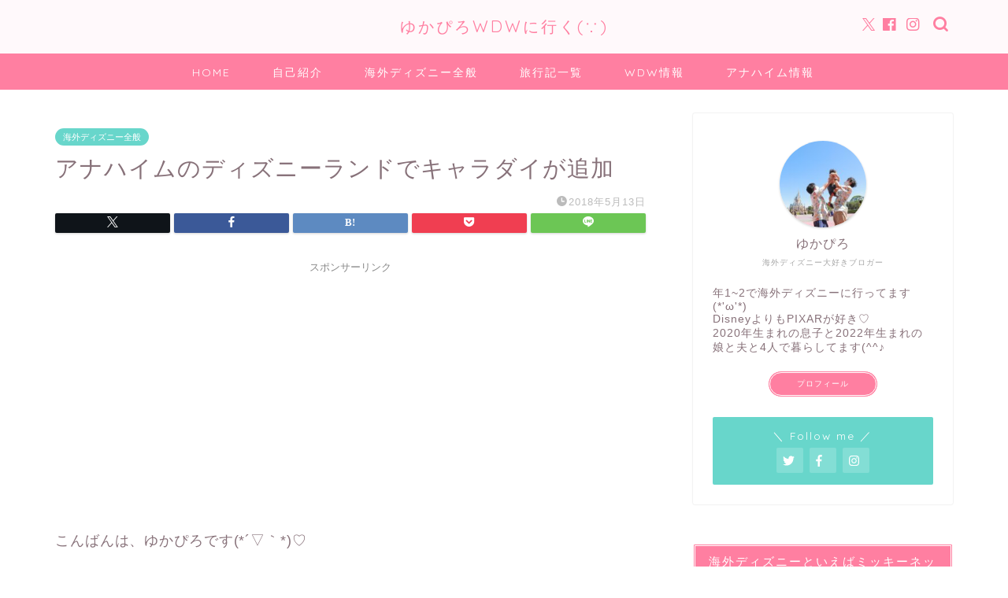

--- FILE ---
content_type: text/html; charset=UTF-8
request_url: https://yukapiroooon.com/entry/2018/05/13/194301/
body_size: 24412
content:
<!DOCTYPE html>
<html lang="ja">
<head prefix="og: http://ogp.me/ns# fb: http://ogp.me/ns/fb# article: http://ogp.me/ns/article#">
<meta charset="utf-8">
<meta http-equiv="X-UA-Compatible" content="IE=edge">
<meta name="viewport" content="width=device-width, initial-scale=1">
<!-- ここからOGP -->
<meta property="og:type" content="blog">
			<meta property="og:title" content="アナハイムのディズニーランドでキャラダイが追加｜ゆかぴろWDWに行く(∵)">
		<meta property="og:url" content="https://yukapiroooon.com/entry/2018/05/13/194301/">
			<meta property="og:description" content="こんばんは、ゆかぴろです(*´▽｀*)♡ 本日からいろんな海外ディズニーの情報を載せていきたいと思います!!   私が2">
				<meta property="og:image" content="https://cdn-ak.f.st-hatena.com/images/fotolife/y/yukapiroooon/20180513/20180513194045.jpg">
	<meta property="og:site_name" content="ゆかぴろWDWに行く(∵)">
<meta property="fb:admins" content="">
<meta name="twitter:card" content="summary">
	<meta name="twitter:site" content="@yuka_piro">
<!-- ここまでOGP --> 

<meta name="description" itemprop="description" content="こんばんは、ゆかぴろです(*´▽｀*)♡ 本日からいろんな海外ディズニーの情報を載せていきたいと思います!!   私が2" >
<link rel="canonical" href="https://yukapiroooon.com/entry/2018/05/13/194301/">
<title>アナハイムのディズニーランドでキャラダイが追加｜ゆかぴろWDWに行く(∵)</title>
<meta name='robots' content='max-image-preview:large' />
	<style>img:is([sizes="auto" i], [sizes^="auto," i]) { contain-intrinsic-size: 3000px 1500px }</style>
	<link rel='dns-prefetch' href='//cdnjs.cloudflare.com' />
<link rel='dns-prefetch' href='//use.fontawesome.com' />
<link rel='dns-prefetch' href='//secure.gravatar.com' />
<link rel='dns-prefetch' href='//stats.wp.com' />
<link rel='dns-prefetch' href='//v0.wordpress.com' />
<link rel='preconnect' href='//c0.wp.com' />
<link rel="alternate" type="application/rss+xml" title="ゆかぴろWDWに行く(∵) &raquo; フィード" href="https://yukapiroooon.com/feed/" />
<link rel="alternate" type="application/rss+xml" title="ゆかぴろWDWに行く(∵) &raquo; コメントフィード" href="https://yukapiroooon.com/comments/feed/" />
<link rel="alternate" type="application/rss+xml" title="ゆかぴろWDWに行く(∵) &raquo; アナハイムのディズニーランドでキャラダイが追加 のコメントのフィード" href="https://yukapiroooon.com/entry/2018/05/13/194301/feed/" />
<script type="text/javascript">
/* <![CDATA[ */
window._wpemojiSettings = {"baseUrl":"https:\/\/s.w.org\/images\/core\/emoji\/16.0.1\/72x72\/","ext":".png","svgUrl":"https:\/\/s.w.org\/images\/core\/emoji\/16.0.1\/svg\/","svgExt":".svg","source":{"concatemoji":"https:\/\/yukapiroooon.com\/wp-includes\/js\/wp-emoji-release.min.js?ver=6.8.3"}};
/*! This file is auto-generated */
!function(s,n){var o,i,e;function c(e){try{var t={supportTests:e,timestamp:(new Date).valueOf()};sessionStorage.setItem(o,JSON.stringify(t))}catch(e){}}function p(e,t,n){e.clearRect(0,0,e.canvas.width,e.canvas.height),e.fillText(t,0,0);var t=new Uint32Array(e.getImageData(0,0,e.canvas.width,e.canvas.height).data),a=(e.clearRect(0,0,e.canvas.width,e.canvas.height),e.fillText(n,0,0),new Uint32Array(e.getImageData(0,0,e.canvas.width,e.canvas.height).data));return t.every(function(e,t){return e===a[t]})}function u(e,t){e.clearRect(0,0,e.canvas.width,e.canvas.height),e.fillText(t,0,0);for(var n=e.getImageData(16,16,1,1),a=0;a<n.data.length;a++)if(0!==n.data[a])return!1;return!0}function f(e,t,n,a){switch(t){case"flag":return n(e,"\ud83c\udff3\ufe0f\u200d\u26a7\ufe0f","\ud83c\udff3\ufe0f\u200b\u26a7\ufe0f")?!1:!n(e,"\ud83c\udde8\ud83c\uddf6","\ud83c\udde8\u200b\ud83c\uddf6")&&!n(e,"\ud83c\udff4\udb40\udc67\udb40\udc62\udb40\udc65\udb40\udc6e\udb40\udc67\udb40\udc7f","\ud83c\udff4\u200b\udb40\udc67\u200b\udb40\udc62\u200b\udb40\udc65\u200b\udb40\udc6e\u200b\udb40\udc67\u200b\udb40\udc7f");case"emoji":return!a(e,"\ud83e\udedf")}return!1}function g(e,t,n,a){var r="undefined"!=typeof WorkerGlobalScope&&self instanceof WorkerGlobalScope?new OffscreenCanvas(300,150):s.createElement("canvas"),o=r.getContext("2d",{willReadFrequently:!0}),i=(o.textBaseline="top",o.font="600 32px Arial",{});return e.forEach(function(e){i[e]=t(o,e,n,a)}),i}function t(e){var t=s.createElement("script");t.src=e,t.defer=!0,s.head.appendChild(t)}"undefined"!=typeof Promise&&(o="wpEmojiSettingsSupports",i=["flag","emoji"],n.supports={everything:!0,everythingExceptFlag:!0},e=new Promise(function(e){s.addEventListener("DOMContentLoaded",e,{once:!0})}),new Promise(function(t){var n=function(){try{var e=JSON.parse(sessionStorage.getItem(o));if("object"==typeof e&&"number"==typeof e.timestamp&&(new Date).valueOf()<e.timestamp+604800&&"object"==typeof e.supportTests)return e.supportTests}catch(e){}return null}();if(!n){if("undefined"!=typeof Worker&&"undefined"!=typeof OffscreenCanvas&&"undefined"!=typeof URL&&URL.createObjectURL&&"undefined"!=typeof Blob)try{var e="postMessage("+g.toString()+"("+[JSON.stringify(i),f.toString(),p.toString(),u.toString()].join(",")+"));",a=new Blob([e],{type:"text/javascript"}),r=new Worker(URL.createObjectURL(a),{name:"wpTestEmojiSupports"});return void(r.onmessage=function(e){c(n=e.data),r.terminate(),t(n)})}catch(e){}c(n=g(i,f,p,u))}t(n)}).then(function(e){for(var t in e)n.supports[t]=e[t],n.supports.everything=n.supports.everything&&n.supports[t],"flag"!==t&&(n.supports.everythingExceptFlag=n.supports.everythingExceptFlag&&n.supports[t]);n.supports.everythingExceptFlag=n.supports.everythingExceptFlag&&!n.supports.flag,n.DOMReady=!1,n.readyCallback=function(){n.DOMReady=!0}}).then(function(){return e}).then(function(){var e;n.supports.everything||(n.readyCallback(),(e=n.source||{}).concatemoji?t(e.concatemoji):e.wpemoji&&e.twemoji&&(t(e.twemoji),t(e.wpemoji)))}))}((window,document),window._wpemojiSettings);
/* ]]> */
</script>
<style id='wp-emoji-styles-inline-css' type='text/css'>

	img.wp-smiley, img.emoji {
		display: inline !important;
		border: none !important;
		box-shadow: none !important;
		height: 1em !important;
		width: 1em !important;
		margin: 0 0.07em !important;
		vertical-align: -0.1em !important;
		background: none !important;
		padding: 0 !important;
	}
</style>
<link rel='stylesheet' id='wp-block-library-css' href='https://c0.wp.com/c/6.8.3/wp-includes/css/dist/block-library/style.min.css' type='text/css' media='all' />
<style id='classic-theme-styles-inline-css' type='text/css'>
/*! This file is auto-generated */
.wp-block-button__link{color:#fff;background-color:#32373c;border-radius:9999px;box-shadow:none;text-decoration:none;padding:calc(.667em + 2px) calc(1.333em + 2px);font-size:1.125em}.wp-block-file__button{background:#32373c;color:#fff;text-decoration:none}
</style>
<link rel='stylesheet' id='mediaelement-css' href='https://c0.wp.com/c/6.8.3/wp-includes/js/mediaelement/mediaelementplayer-legacy.min.css' type='text/css' media='all' />
<link rel='stylesheet' id='wp-mediaelement-css' href='https://c0.wp.com/c/6.8.3/wp-includes/js/mediaelement/wp-mediaelement.min.css' type='text/css' media='all' />
<style id='jetpack-sharing-buttons-style-inline-css' type='text/css'>
.jetpack-sharing-buttons__services-list{display:flex;flex-direction:row;flex-wrap:wrap;gap:0;list-style-type:none;margin:5px;padding:0}.jetpack-sharing-buttons__services-list.has-small-icon-size{font-size:12px}.jetpack-sharing-buttons__services-list.has-normal-icon-size{font-size:16px}.jetpack-sharing-buttons__services-list.has-large-icon-size{font-size:24px}.jetpack-sharing-buttons__services-list.has-huge-icon-size{font-size:36px}@media print{.jetpack-sharing-buttons__services-list{display:none!important}}.editor-styles-wrapper .wp-block-jetpack-sharing-buttons{gap:0;padding-inline-start:0}ul.jetpack-sharing-buttons__services-list.has-background{padding:1.25em 2.375em}
</style>
<style id='global-styles-inline-css' type='text/css'>
:root{--wp--preset--aspect-ratio--square: 1;--wp--preset--aspect-ratio--4-3: 4/3;--wp--preset--aspect-ratio--3-4: 3/4;--wp--preset--aspect-ratio--3-2: 3/2;--wp--preset--aspect-ratio--2-3: 2/3;--wp--preset--aspect-ratio--16-9: 16/9;--wp--preset--aspect-ratio--9-16: 9/16;--wp--preset--color--black: #000000;--wp--preset--color--cyan-bluish-gray: #abb8c3;--wp--preset--color--white: #ffffff;--wp--preset--color--pale-pink: #f78da7;--wp--preset--color--vivid-red: #cf2e2e;--wp--preset--color--luminous-vivid-orange: #ff6900;--wp--preset--color--luminous-vivid-amber: #fcb900;--wp--preset--color--light-green-cyan: #7bdcb5;--wp--preset--color--vivid-green-cyan: #00d084;--wp--preset--color--pale-cyan-blue: #8ed1fc;--wp--preset--color--vivid-cyan-blue: #0693e3;--wp--preset--color--vivid-purple: #9b51e0;--wp--preset--gradient--vivid-cyan-blue-to-vivid-purple: linear-gradient(135deg,rgba(6,147,227,1) 0%,rgb(155,81,224) 100%);--wp--preset--gradient--light-green-cyan-to-vivid-green-cyan: linear-gradient(135deg,rgb(122,220,180) 0%,rgb(0,208,130) 100%);--wp--preset--gradient--luminous-vivid-amber-to-luminous-vivid-orange: linear-gradient(135deg,rgba(252,185,0,1) 0%,rgba(255,105,0,1) 100%);--wp--preset--gradient--luminous-vivid-orange-to-vivid-red: linear-gradient(135deg,rgba(255,105,0,1) 0%,rgb(207,46,46) 100%);--wp--preset--gradient--very-light-gray-to-cyan-bluish-gray: linear-gradient(135deg,rgb(238,238,238) 0%,rgb(169,184,195) 100%);--wp--preset--gradient--cool-to-warm-spectrum: linear-gradient(135deg,rgb(74,234,220) 0%,rgb(151,120,209) 20%,rgb(207,42,186) 40%,rgb(238,44,130) 60%,rgb(251,105,98) 80%,rgb(254,248,76) 100%);--wp--preset--gradient--blush-light-purple: linear-gradient(135deg,rgb(255,206,236) 0%,rgb(152,150,240) 100%);--wp--preset--gradient--blush-bordeaux: linear-gradient(135deg,rgb(254,205,165) 0%,rgb(254,45,45) 50%,rgb(107,0,62) 100%);--wp--preset--gradient--luminous-dusk: linear-gradient(135deg,rgb(255,203,112) 0%,rgb(199,81,192) 50%,rgb(65,88,208) 100%);--wp--preset--gradient--pale-ocean: linear-gradient(135deg,rgb(255,245,203) 0%,rgb(182,227,212) 50%,rgb(51,167,181) 100%);--wp--preset--gradient--electric-grass: linear-gradient(135deg,rgb(202,248,128) 0%,rgb(113,206,126) 100%);--wp--preset--gradient--midnight: linear-gradient(135deg,rgb(2,3,129) 0%,rgb(40,116,252) 100%);--wp--preset--font-size--small: 13px;--wp--preset--font-size--medium: 20px;--wp--preset--font-size--large: 36px;--wp--preset--font-size--x-large: 42px;--wp--preset--spacing--20: 0.44rem;--wp--preset--spacing--30: 0.67rem;--wp--preset--spacing--40: 1rem;--wp--preset--spacing--50: 1.5rem;--wp--preset--spacing--60: 2.25rem;--wp--preset--spacing--70: 3.38rem;--wp--preset--spacing--80: 5.06rem;--wp--preset--shadow--natural: 6px 6px 9px rgba(0, 0, 0, 0.2);--wp--preset--shadow--deep: 12px 12px 50px rgba(0, 0, 0, 0.4);--wp--preset--shadow--sharp: 6px 6px 0px rgba(0, 0, 0, 0.2);--wp--preset--shadow--outlined: 6px 6px 0px -3px rgba(255, 255, 255, 1), 6px 6px rgba(0, 0, 0, 1);--wp--preset--shadow--crisp: 6px 6px 0px rgba(0, 0, 0, 1);}:where(.is-layout-flex){gap: 0.5em;}:where(.is-layout-grid){gap: 0.5em;}body .is-layout-flex{display: flex;}.is-layout-flex{flex-wrap: wrap;align-items: center;}.is-layout-flex > :is(*, div){margin: 0;}body .is-layout-grid{display: grid;}.is-layout-grid > :is(*, div){margin: 0;}:where(.wp-block-columns.is-layout-flex){gap: 2em;}:where(.wp-block-columns.is-layout-grid){gap: 2em;}:where(.wp-block-post-template.is-layout-flex){gap: 1.25em;}:where(.wp-block-post-template.is-layout-grid){gap: 1.25em;}.has-black-color{color: var(--wp--preset--color--black) !important;}.has-cyan-bluish-gray-color{color: var(--wp--preset--color--cyan-bluish-gray) !important;}.has-white-color{color: var(--wp--preset--color--white) !important;}.has-pale-pink-color{color: var(--wp--preset--color--pale-pink) !important;}.has-vivid-red-color{color: var(--wp--preset--color--vivid-red) !important;}.has-luminous-vivid-orange-color{color: var(--wp--preset--color--luminous-vivid-orange) !important;}.has-luminous-vivid-amber-color{color: var(--wp--preset--color--luminous-vivid-amber) !important;}.has-light-green-cyan-color{color: var(--wp--preset--color--light-green-cyan) !important;}.has-vivid-green-cyan-color{color: var(--wp--preset--color--vivid-green-cyan) !important;}.has-pale-cyan-blue-color{color: var(--wp--preset--color--pale-cyan-blue) !important;}.has-vivid-cyan-blue-color{color: var(--wp--preset--color--vivid-cyan-blue) !important;}.has-vivid-purple-color{color: var(--wp--preset--color--vivid-purple) !important;}.has-black-background-color{background-color: var(--wp--preset--color--black) !important;}.has-cyan-bluish-gray-background-color{background-color: var(--wp--preset--color--cyan-bluish-gray) !important;}.has-white-background-color{background-color: var(--wp--preset--color--white) !important;}.has-pale-pink-background-color{background-color: var(--wp--preset--color--pale-pink) !important;}.has-vivid-red-background-color{background-color: var(--wp--preset--color--vivid-red) !important;}.has-luminous-vivid-orange-background-color{background-color: var(--wp--preset--color--luminous-vivid-orange) !important;}.has-luminous-vivid-amber-background-color{background-color: var(--wp--preset--color--luminous-vivid-amber) !important;}.has-light-green-cyan-background-color{background-color: var(--wp--preset--color--light-green-cyan) !important;}.has-vivid-green-cyan-background-color{background-color: var(--wp--preset--color--vivid-green-cyan) !important;}.has-pale-cyan-blue-background-color{background-color: var(--wp--preset--color--pale-cyan-blue) !important;}.has-vivid-cyan-blue-background-color{background-color: var(--wp--preset--color--vivid-cyan-blue) !important;}.has-vivid-purple-background-color{background-color: var(--wp--preset--color--vivid-purple) !important;}.has-black-border-color{border-color: var(--wp--preset--color--black) !important;}.has-cyan-bluish-gray-border-color{border-color: var(--wp--preset--color--cyan-bluish-gray) !important;}.has-white-border-color{border-color: var(--wp--preset--color--white) !important;}.has-pale-pink-border-color{border-color: var(--wp--preset--color--pale-pink) !important;}.has-vivid-red-border-color{border-color: var(--wp--preset--color--vivid-red) !important;}.has-luminous-vivid-orange-border-color{border-color: var(--wp--preset--color--luminous-vivid-orange) !important;}.has-luminous-vivid-amber-border-color{border-color: var(--wp--preset--color--luminous-vivid-amber) !important;}.has-light-green-cyan-border-color{border-color: var(--wp--preset--color--light-green-cyan) !important;}.has-vivid-green-cyan-border-color{border-color: var(--wp--preset--color--vivid-green-cyan) !important;}.has-pale-cyan-blue-border-color{border-color: var(--wp--preset--color--pale-cyan-blue) !important;}.has-vivid-cyan-blue-border-color{border-color: var(--wp--preset--color--vivid-cyan-blue) !important;}.has-vivid-purple-border-color{border-color: var(--wp--preset--color--vivid-purple) !important;}.has-vivid-cyan-blue-to-vivid-purple-gradient-background{background: var(--wp--preset--gradient--vivid-cyan-blue-to-vivid-purple) !important;}.has-light-green-cyan-to-vivid-green-cyan-gradient-background{background: var(--wp--preset--gradient--light-green-cyan-to-vivid-green-cyan) !important;}.has-luminous-vivid-amber-to-luminous-vivid-orange-gradient-background{background: var(--wp--preset--gradient--luminous-vivid-amber-to-luminous-vivid-orange) !important;}.has-luminous-vivid-orange-to-vivid-red-gradient-background{background: var(--wp--preset--gradient--luminous-vivid-orange-to-vivid-red) !important;}.has-very-light-gray-to-cyan-bluish-gray-gradient-background{background: var(--wp--preset--gradient--very-light-gray-to-cyan-bluish-gray) !important;}.has-cool-to-warm-spectrum-gradient-background{background: var(--wp--preset--gradient--cool-to-warm-spectrum) !important;}.has-blush-light-purple-gradient-background{background: var(--wp--preset--gradient--blush-light-purple) !important;}.has-blush-bordeaux-gradient-background{background: var(--wp--preset--gradient--blush-bordeaux) !important;}.has-luminous-dusk-gradient-background{background: var(--wp--preset--gradient--luminous-dusk) !important;}.has-pale-ocean-gradient-background{background: var(--wp--preset--gradient--pale-ocean) !important;}.has-electric-grass-gradient-background{background: var(--wp--preset--gradient--electric-grass) !important;}.has-midnight-gradient-background{background: var(--wp--preset--gradient--midnight) !important;}.has-small-font-size{font-size: var(--wp--preset--font-size--small) !important;}.has-medium-font-size{font-size: var(--wp--preset--font-size--medium) !important;}.has-large-font-size{font-size: var(--wp--preset--font-size--large) !important;}.has-x-large-font-size{font-size: var(--wp--preset--font-size--x-large) !important;}
:where(.wp-block-post-template.is-layout-flex){gap: 1.25em;}:where(.wp-block-post-template.is-layout-grid){gap: 1.25em;}
:where(.wp-block-columns.is-layout-flex){gap: 2em;}:where(.wp-block-columns.is-layout-grid){gap: 2em;}
:root :where(.wp-block-pullquote){font-size: 1.5em;line-height: 1.6;}
</style>
<link rel='stylesheet' id='parent-style-css' href='https://yukapiroooon.com/wp-content/themes/jin/style.css?ver=6.8.3' type='text/css' media='all' />
<link rel='stylesheet' id='scroll-hint.css-css' href='https://yukapiroooon.com/wp-content/themes/jin-child/lib/scroll-hint-master/css/scroll-hint.css?ver=6.8.3' type='text/css' media='all' />
<link rel='stylesheet' id='theme-style-css' href='https://yukapiroooon.com/wp-content/themes/jin-child/style.css?ver=6.8.3' type='text/css' media='all' />
<link rel='stylesheet' id='fontawesome-style-css' href='https://use.fontawesome.com/releases/v5.6.3/css/all.css?ver=6.8.3' type='text/css' media='all' />
<link rel='stylesheet' id='swiper-style-css' href='https://cdnjs.cloudflare.com/ajax/libs/Swiper/4.0.7/css/swiper.min.css?ver=6.8.3' type='text/css' media='all' />
<link rel='stylesheet' id='jquery-lazyloadxt-spinner-css-css' href='//yukapiroooon.com/wp-content/plugins/a3-lazy-load/assets/css/jquery.lazyloadxt.spinner.css?ver=6.8.3' type='text/css' media='all' />
<link rel='stylesheet' id='a3a3_lazy_load-css' href='//yukapiroooon.com/wp-content/uploads/sass/a3_lazy_load.min.css?ver=1561619145' type='text/css' media='all' />
<script type="text/javascript" src="https://c0.wp.com/c/6.8.3/wp-includes/js/jquery/jquery.min.js" id="jquery-core-js"></script>
<script type="text/javascript" src="https://c0.wp.com/c/6.8.3/wp-includes/js/jquery/jquery-migrate.min.js" id="jquery-migrate-js"></script>
<link rel="https://api.w.org/" href="https://yukapiroooon.com/wp-json/" /><link rel="alternate" title="JSON" type="application/json" href="https://yukapiroooon.com/wp-json/wp/v2/posts/277" /><link rel='shortlink' href='https://wp.me/saHVDg-194301' />
<link rel="alternate" title="oEmbed (JSON)" type="application/json+oembed" href="https://yukapiroooon.com/wp-json/oembed/1.0/embed?url=https%3A%2F%2Fyukapiroooon.com%2Fentry%2F2018%2F05%2F13%2F194301%2F" />
<link rel="alternate" title="oEmbed (XML)" type="text/xml+oembed" href="https://yukapiroooon.com/wp-json/oembed/1.0/embed?url=https%3A%2F%2Fyukapiroooon.com%2Fentry%2F2018%2F05%2F13%2F194301%2F&#038;format=xml" />
	<style>img#wpstats{display:none}</style>
		<meta name="thumbnail" content=""/>	<style type="text/css">
		#wrapper {
			background-color: #ffffff;
			background-image: url();
					}

		.related-entry-headline-text span:before,
		#comment-title span:before,
		#reply-title span:before {
			background-color: #ff7fa1;
			border-color: #ff7fa1 !important;
		}

		#breadcrumb:after,
		#page-top a {
			background-color: #f77ba0;
		}

		footer {
			background-color: #f77ba0;
		}

		.footer-inner a,
		#copyright,
		#copyright-center {
			border-color: #fff !important;
			color: #fff !important;
		}

		#footer-widget-area {
			border-color: #fff !important;
		}

		.page-top-footer a {
			color: #f77ba0 !important;
		}

		#breadcrumb ul li,
		#breadcrumb ul li a {
			color: #f77ba0 !important;
		}

		body,
		a,
		a:link,
		a:visited,
		.my-profile,
		.widgettitle,
		.tabBtn-mag label {
			color: #877179;
		}

		a:hover {
			color: #53bcb5;
		}

		.widget_nav_menu ul>li>a:before,
		.widget_categories ul>li>a:before,
		.widget_pages ul>li>a:before,
		.widget_recent_entries ul>li>a:before,
		.widget_archive ul>li>a:before,
		.widget_archive form:after,
		.widget_categories form:after,
		.widget_nav_menu ul>li>ul.sub-menu>li>a:before,
		.widget_categories ul>li>.children>li>a:before,
		.widget_pages ul>li>.children>li>a:before,
		.widget_nav_menu ul>li>ul.sub-menu>li>ul.sub-menu li>a:before,
		.widget_categories ul>li>.children>li>.children li>a:before,
		.widget_pages ul>li>.children>li>.children li>a:before {
			color: #ff7fa1;
		}

		.widget_nav_menu ul .sub-menu .sub-menu li a:before {
			background-color: #877179 !important;
		}

		.d--labeling-act-border {
			border-color: rgba(135, 113, 121, 0.18);
		}

		.c--labeling-act.d--labeling-act-solid {
			background-color: rgba(135, 113, 121, 0.06);
		}

		.a--labeling-act {
			color: rgba(135, 113, 121, 0.6);
		}

		.a--labeling-small-act span {
			background-color: rgba(135, 113, 121, 0.21);
		}

		.c--labeling-act.d--labeling-act-strong {
			background-color: rgba(135, 113, 121, 0.045);
		}

		.d--labeling-act-strong .a--labeling-act {
			color: rgba(135, 113, 121, 0.75);
		}


		footer .footer-widget,
		footer .footer-widget a,
		footer .footer-widget ul li,
		.footer-widget.widget_nav_menu ul>li>a:before,
		.footer-widget.widget_categories ul>li>a:before,
		.footer-widget.widget_recent_entries ul>li>a:before,
		.footer-widget.widget_pages ul>li>a:before,
		.footer-widget.widget_archive ul>li>a:before,
		footer .widget_tag_cloud .tagcloud a:before {
			color: #fff !important;
			border-color: #fff !important;
		}

		footer .footer-widget .widgettitle {
			color: #fff !important;
			border-color: #68d6cb !important;
		}

		footer .widget_nav_menu ul .children .children li a:before,
		footer .widget_categories ul .children .children li a:before,
		footer .widget_nav_menu ul .sub-menu .sub-menu li a:before {
			background-color: #fff !important;
		}

		#drawernav a:hover,
		.post-list-title,
		#prev-next p,
		#toc_container .toc_list li a {
			color: #877179 !important;
		}

		#header-box {
			background-color: #fff9fb;
		}

		@media (min-width: 768px) {

			#header-box .header-box10-bg:before,
			#header-box .header-box11-bg:before {
				border-radius: 2px;
			}
		}

		@media (min-width: 768px) {
			.top-image-meta {
				margin-top: calc( - 30px);
			}
		}

		@media (min-width: 1200px) {
			.top-image-meta {
				margin-top: calc();
			}
		}

		.pickup-contents:before {
			background-color: #fff9fb !important;
		}

		.main-image-text {
			color: #555;
		}

		.main-image-text-sub {
			color: #555;
		}

		@media (min-width: 481px) {
			#site-info {
				padding-top: 20px !important;
				padding-bottom: 20px !important;
			}
		}

		#site-info span a {
			color: #ff7fa1 !important;
		}

		#headmenu .headsns .line a svg {
			fill: #ff7fa1 !important;
		}

		#headmenu .headsns a,
		#headmenu {
			color: #ff7fa1 !important;
			border-color: #ff7fa1 !important;
		}

		.profile-follow .line-sns a svg {
			fill: #ff7fa1 !important;
		}

		.profile-follow .line-sns a:hover svg {
			fill: #68d6cb !important;
		}

		.profile-follow a {
			color: #ff7fa1 !important;
			border-color: #ff7fa1 !important;
		}

		.profile-follow a:hover,
		#headmenu .headsns a:hover {
			color: #68d6cb !important;
			border-color: #68d6cb !important;
		}

		.search-box:hover {
			color: #68d6cb !important;
			border-color: #68d6cb !important;
		}

		#header #headmenu .headsns .line a:hover svg {
			fill: #68d6cb !important;
		}

		.cps-icon-bar,
		#navtoggle:checked+.sp-menu-open .cps-icon-bar {
			background-color: #ff7fa1;
		}

		#nav-container {
			background-color: #ff7fa1;
		}

		.menu-box .menu-item svg {
			fill: #ffffff;
		}

		#drawernav ul.menu-box>li>a,
		#drawernav2 ul.menu-box>li>a,
		#drawernav3 ul.menu-box>li>a,
		#drawernav4 ul.menu-box>li>a,
		#drawernav5 ul.menu-box>li>a,
		#drawernav ul.menu-box>li.menu-item-has-children:after,
		#drawernav2 ul.menu-box>li.menu-item-has-children:after,
		#drawernav3 ul.menu-box>li.menu-item-has-children:after,
		#drawernav4 ul.menu-box>li.menu-item-has-children:after,
		#drawernav5 ul.menu-box>li.menu-item-has-children:after {
			color: #ffffff !important;
		}

		#drawernav ul.menu-box li a,
		#drawernav2 ul.menu-box li a,
		#drawernav3 ul.menu-box li a,
		#drawernav4 ul.menu-box li a,
		#drawernav5 ul.menu-box li a {
			font-size: 14px !important;
		}

		#drawernav3 ul.menu-box>li {
			color: #877179 !important;
		}

		#drawernav4 .menu-box>.menu-item>a:after,
		#drawernav3 .menu-box>.menu-item>a:after,
		#drawernav .menu-box>.menu-item>a:after {
			background-color: #ffffff !important;
		}

		#drawernav2 .menu-box>.menu-item:hover,
		#drawernav5 .menu-box>.menu-item:hover {
			border-top-color: #ff7fa1 !important;
		}

		.cps-info-bar a {
			background-color: #ffcd44 !important;
		}

		@media (min-width: 768px) {
			.post-list-mag .post-list-item:not(:nth-child(2n)) {
				margin-right: 2.6%;
			}
		}

		@media (min-width: 768px) {

			#tab-1:checked~.tabBtn-mag li [for="tab-1"]:after,
			#tab-2:checked~.tabBtn-mag li [for="tab-2"]:after,
			#tab-3:checked~.tabBtn-mag li [for="tab-3"]:after,
			#tab-4:checked~.tabBtn-mag li [for="tab-4"]:after {
				border-top-color: #ff7fa1 !important;
			}

			.tabBtn-mag label {
				border-bottom-color: #ff7fa1 !important;
			}
		}

		#tab-1:checked~.tabBtn-mag li [for="tab-1"],
		#tab-2:checked~.tabBtn-mag li [for="tab-2"],
		#tab-3:checked~.tabBtn-mag li [for="tab-3"],
		#tab-4:checked~.tabBtn-mag li [for="tab-4"],
		#prev-next a.next:after,
		#prev-next a.prev:after,
		.more-cat-button a:hover span:before {
			background-color: #ff7fa1 !important;
		}


		.swiper-slide .post-list-cat,
		.post-list-mag .post-list-cat,
		.post-list-mag3col .post-list-cat,
		.post-list-mag-sp1col .post-list-cat,
		.swiper-pagination-bullet-active,
		.pickup-cat,
		.post-list .post-list-cat,
		#breadcrumb .bcHome a:hover span:before,
		.popular-item:nth-child(1) .pop-num,
		.popular-item:nth-child(2) .pop-num,
		.popular-item:nth-child(3) .pop-num {
			background-color: #68d6cb !important;
		}

		.sidebar-btn a,
		.profile-sns-menu {
			background-color: #68d6cb !important;
		}

		.sp-sns-menu a,
		.pickup-contents-box a:hover .pickup-title {
			border-color: #ff7fa1 !important;
			color: #ff7fa1 !important;
		}

		.pro-line svg {
			fill: #ff7fa1 !important;
		}

		.cps-post-cat a,
		.meta-cat,
		.popular-cat {
			background-color: #68d6cb !important;
			border-color: #68d6cb !important;
		}

		.tagicon,
		.tag-box a,
		#toc_container .toc_list>li,
		#toc_container .toc_title {
			color: #ff7fa1 !important;
		}

		.widget_tag_cloud a::before {
			color: #877179 !important;
		}

		.tag-box a,
		#toc_container:before {
			border-color: #ff7fa1 !important;
		}

		.cps-post-cat a:hover {
			color: #53bcb5 !important;
		}

		.pagination li:not([class*="current"]) a:hover,
		.widget_tag_cloud a:hover {
			background-color: #ff7fa1 !important;
		}

		.pagination li:not([class*="current"]) a:hover {
			opacity: 0.5 !important;
		}

		.pagination li.current a {
			background-color: #ff7fa1 !important;
			border-color: #ff7fa1 !important;
		}

		.nextpage a:hover span {
			color: #ff7fa1 !important;
			border-color: #ff7fa1 !important;
		}

		.cta-content:before {
			background-color: #ffffff !important;
		}

		.cta-text,
		.info-title {
			color: #877179 !important;
		}

		#footer-widget-area.footer_style1 .widgettitle {
			border-color: #68d6cb !important;
		}

		.sidebar_style1 .widgettitle,
		.sidebar_style5 .widgettitle {
			border-color: #ff7fa1 !important;
		}

		.sidebar_style2 .widgettitle,
		.sidebar_style4 .widgettitle,
		.sidebar_style6 .widgettitle,
		#home-bottom-widget .widgettitle,
		#home-top-widget .widgettitle,
		#post-bottom-widget .widgettitle,
		#post-top-widget .widgettitle {
			background-color: #ff7fa1 !important;
		}

		#home-bottom-widget .widget_search .search-box input[type="submit"],
		#home-top-widget .widget_search .search-box input[type="submit"],
		#post-bottom-widget .widget_search .search-box input[type="submit"],
		#post-top-widget .widget_search .search-box input[type="submit"] {
			background-color: #68d6cb !important;
		}

		.tn-logo-size {
			font-size: 150% !important;
		}

		@media (min-width: 481px) {
			.tn-logo-size img {
				width: calc(150%*0.5) !important;
			}
		}

		@media (min-width: 768px) {
			.tn-logo-size img {
				width: calc(150%*2.2) !important;
			}
		}

		@media (min-width: 1200px) {
			.tn-logo-size img {
				width: 150% !important;
			}
		}

		.sp-logo-size {
			font-size: 120% !important;
		}

		.sp-logo-size img {
			width: 120% !important;
		}

		.cps-post-main ul>li:before,
		.cps-post-main ol>li:before {
			background-color: #68d6cb !important;
		}

		.profile-card .profile-title {
			background-color: #ff7fa1 !important;
		}

		.profile-card {
			border-color: #ff7fa1 !important;
		}

		.cps-post-main a {
			color: #53bcb5;
		}

		.cps-post-main .marker {
			background: -webkit-linear-gradient(transparent 0%, #c9efef 0%);
			background: linear-gradient(transparent 0%, #c9efef 0%);
		}

		.cps-post-main .marker2 {
			background: -webkit-linear-gradient(transparent 60%, #a9eaf2 0%);
			background: linear-gradient(transparent 60%, #a9eaf2 0%);
		}

		.cps-post-main .jic-sc {
			color: #e9546b;
		}


		.simple-box1 {
			border-color: #68d6cb !important;
		}

		.simple-box2 {
			border-color: #f2bf7d !important;
		}

		.simple-box3 {
			border-color: #68d6cb !important;
		}

		.simple-box4 {
			border-color: #7badd8 !important;
		}

		.simple-box4:before {
			background-color: #7badd8;
		}

		.simple-box5 {
			border-color: #e896c7 !important;
		}

		.simple-box5:before {
			background-color: #e896c7;
		}

		.simple-box6 {
			background-color: #fffdef !important;
		}

		.simple-box7 {
			border-color: #def1f9 !important;
		}

		.simple-box7:before {
			background-color: #def1f9 !important;
		}

		.simple-box8 {
			border-color: #96ddc1 !important;
		}

		.simple-box8:before {
			background-color: #96ddc1 !important;
		}

		.simple-box9:before {
			background-color: #e1c0e8 !important;
		}

		.simple-box9:after {
			border-color: #e1c0e8 #e1c0e8 #ffffff #ffffff !important;
		}

		.kaisetsu-box1:before,
		.kaisetsu-box1-title {
			background-color: #ffb49e !important;
		}

		.kaisetsu-box2 {
			border-color: #68d6cb !important;
		}

		.kaisetsu-box2-title {
			background-color: #68d6cb !important;
		}

		.kaisetsu-box4 {
			border-color: #ea91a9 !important;
		}

		.kaisetsu-box4-title {
			background-color: #ea91a9 !important;
		}

		.kaisetsu-box5:before {
			background-color: #57b3ba !important;
		}

		.kaisetsu-box5-title {
			background-color: #57b3ba !important;
		}

		.concept-box1 {
			border-color: #85db8f !important;
		}

		.concept-box1:after {
			background-color: #85db8f !important;
		}

		.concept-box1:before {
			content: "ポイント" !important;
			color: #85db8f !important;
		}

		.concept-box2 {
			border-color: #f7cf6a !important;
		}

		.concept-box2:after {
			background-color: #f7cf6a !important;
		}

		.concept-box2:before {
			content: "注意点" !important;
			color: #f7cf6a !important;
		}

		.concept-box3 {
			border-color: #86cee8 !important;
		}

		.concept-box3:after {
			background-color: #86cee8 !important;
		}

		.concept-box3:before {
			content: "良い例" !important;
			color: #86cee8 !important;
		}

		.concept-box4 {
			border-color: #ed8989 !important;
		}

		.concept-box4:after {
			background-color: #ed8989 !important;
		}

		.concept-box4:before {
			content: "悪い例" !important;
			color: #ed8989 !important;
		}

		.concept-box5 {
			border-color: #9e9e9e !important;
		}

		.concept-box5:after {
			background-color: #9e9e9e !important;
		}

		.concept-box5:before {
			content: "参考" !important;
			color: #9e9e9e !important;
		}

		.concept-box6 {
			border-color: #8eaced !important;
		}

		.concept-box6:after {
			background-color: #8eaced !important;
		}

		.concept-box6:before {
			content: "メモ" !important;
			color: #8eaced !important;
		}

		.innerlink-box1,
		.blog-card {
			border-color: #68d6cb !important;
		}

		.innerlink-box1-title {
			background-color: #68d6cb !important;
			border-color: #68d6cb !important;
		}

		.innerlink-box1:before,
		.blog-card-hl-box {
			background-color: #68d6cb !important;
		}

		.concept-box1:before,
		.concept-box2:before,
		.concept-box3:before,
		.concept-box4:before,
		.concept-box5:before,
		.concept-box6:before {
			background-color: #ffffff;
			background-image: url();
		}

		.concept-box1:after,
		.concept-box2:after,
		.concept-box3:after,
		.concept-box4:after,
		.concept-box5:after,
		.concept-box6:after {
			border-color: #ffffff;
			border-image: url() 27 23 / 50px 30px / 1rem round space0 / 5px 5px;
		}

		.jin-ac-box01-title::after {
			color: #ff7fa1;
		}

		.color-button01 a,
		.color-button01 a:hover,
		.color-button01:before {
			background-color: #ff7fa1 !important;
		}

		.top-image-btn-color a,
		.top-image-btn-color a:hover,
		.top-image-btn-color:before {
			background-color: #ffcd44 !important;
		}

		.color-button02 a,
		.color-button02 a:hover,
		.color-button02:before {
			background-color: #68d6cb !important;
		}

		.color-button01-big a,
		.color-button01-big a:hover,
		.color-button01-big:before {
			background-color: #68d6cb !important;
		}

		.color-button01-big a,
		.color-button01-big:before {
			border-radius: 5px !important;
		}

		.color-button01-big a {
			padding-top: 20px !important;
			padding-bottom: 20px !important;
		}

		.color-button02-big a,
		.color-button02-big a:hover,
		.color-button02-big:before {
			background-color: #ffca89 !important;
		}

		.color-button02-big a,
		.color-button02-big:before {
			border-radius: 40px !important;
		}

		.color-button02-big a {
			padding-top: 20px !important;
			padding-bottom: 20px !important;
		}

		.color-button01-big {
			width: 75% !important;
		}

		.color-button02-big {
			width: 75% !important;
		}

		.top-image-btn-color:before,
		.color-button01:before,
		.color-button02:before,
		.color-button01-big:before,
		.color-button02-big:before {
			bottom: -1px;
			left: -1px;
			width: 100%;
			height: 100%;
			border-radius: 6px;
			box-shadow: 0px 1px 5px 0px rgba(0, 0, 0, 0.25);
			-webkit-transition: all .4s;
			transition: all .4s;
		}

		.top-image-btn-color a:hover,
		.color-button01 a:hover,
		.color-button02 a:hover,
		.color-button01-big a:hover,
		.color-button02-big a:hover {
			-webkit-transform: translateY(2px);
			transform: translateY(2px);
			-webkit-filter: brightness(0.95);
			filter: brightness(0.95);
		}

		.top-image-btn-color:hover:before,
		.color-button01:hover:before,
		.color-button02:hover:before,
		.color-button01-big:hover:before,
		.color-button02-big:hover:before {
			-webkit-transform: translateY(2px);
			transform: translateY(2px);
			box-shadow: none !important;
		}

		.h2-style01 h2,
		.h2-style02 h2:before,
		.h2-style03 h2,
		.h2-style04 h2:before,
		.h2-style05 h2,
		.h2-style07 h2:before,
		.h2-style07 h2:after,
		.h3-style03 h3:before,
		.h3-style02 h3:before,
		.h3-style05 h3:before,
		.h3-style07 h3:before,
		.h2-style08 h2:after,
		.h2-style10 h2:before,
		.h2-style10 h2:after,
		.h3-style02 h3:after,
		.h4-style02 h4:before {
			background-color: #ff7fa1 !important;
		}

		.h3-style01 h3,
		.h3-style04 h3,
		.h3-style05 h3,
		.h3-style06 h3,
		.h4-style01 h4,
		.h2-style02 h2,
		.h2-style08 h2,
		.h2-style08 h2:before,
		.h2-style09 h2,
		.h4-style03 h4 {
			border-color: #ff7fa1 !important;
		}

		.h2-style05 h2:before {
			border-top-color: #ff7fa1 !important;
		}

		.h2-style06 h2:before,
		.sidebar_style3 .widgettitle:after {
			background-image: linear-gradient(-45deg,
					transparent 25%,
					#ff7fa1 25%,
					#ff7fa1 50%,
					transparent 50%,
					transparent 75%,
					#ff7fa1 75%,
					#ff7fa1);
		}

		.jin-h2-icons.h2-style02 h2 .jic:before,
		.jin-h2-icons.h2-style04 h2 .jic:before,
		.jin-h2-icons.h2-style06 h2 .jic:before,
		.jin-h2-icons.h2-style07 h2 .jic:before,
		.jin-h2-icons.h2-style08 h2 .jic:before,
		.jin-h2-icons.h2-style09 h2 .jic:before,
		.jin-h2-icons.h2-style10 h2 .jic:before,
		.jin-h3-icons.h3-style01 h3 .jic:before,
		.jin-h3-icons.h3-style02 h3 .jic:before,
		.jin-h3-icons.h3-style03 h3 .jic:before,
		.jin-h3-icons.h3-style04 h3 .jic:before,
		.jin-h3-icons.h3-style05 h3 .jic:before,
		.jin-h3-icons.h3-style06 h3 .jic:before,
		.jin-h3-icons.h3-style07 h3 .jic:before,
		.jin-h4-icons.h4-style01 h4 .jic:before,
		.jin-h4-icons.h4-style02 h4 .jic:before,
		.jin-h4-icons.h4-style03 h4 .jic:before,
		.jin-h4-icons.h4-style04 h4 .jic:before {
			color: #ff7fa1;
		}

		@media all and (-ms-high-contrast:none) {

			*::-ms-backdrop,
			.color-button01:before,
			.color-button02:before,
			.color-button01-big:before,
			.color-button02-big:before {
				background-color: #595857 !important;
			}
		}

		.jin-lp-h2 h2,
		.jin-lp-h2 h2 {
			background-color: transparent !important;
			border-color: transparent !important;
			color: #877179 !important;
		}

		.jincolumn-h3style2 {
			border-color: #ff7fa1 !important;
		}

		.jinlph2-style1 h2:first-letter {
			color: #ff7fa1 !important;
		}

		.jinlph2-style2 h2,
		.jinlph2-style3 h2 {
			border-color: #ff7fa1 !important;
		}

		.jin-photo-title .jin-fusen1-down,
		.jin-photo-title .jin-fusen1-even,
		.jin-photo-title .jin-fusen1-up {
			border-left-color: #ff7fa1;
		}

		.jin-photo-title .jin-fusen2,
		.jin-photo-title .jin-fusen3 {
			background-color: #ff7fa1;
		}

		.jin-photo-title .jin-fusen2:before,
		.jin-photo-title .jin-fusen3:before {
			border-top-color: #ff7fa1;
		}

		.has-huge-font-size {
			font-size: 42px !important;
		}

		.has-large-font-size {
			font-size: 36px !important;
		}

		.has-medium-font-size {
			font-size: 20px !important;
		}

		.has-normal-font-size {
			font-size: 16px !important;
		}

		.has-small-font-size {
			font-size: 13px !important;
		}
	</style>
<link rel="icon" href="https://yukapiroooon.com/wp-content/uploads/2019/02/cropped-top_2019-32x32.jpg" sizes="32x32" />
<link rel="icon" href="https://yukapiroooon.com/wp-content/uploads/2019/02/cropped-top_2019-192x192.jpg" sizes="192x192" />
<link rel="apple-touch-icon" href="https://yukapiroooon.com/wp-content/uploads/2019/02/cropped-top_2019-180x180.jpg" />
<meta name="msapplication-TileImage" content="https://yukapiroooon.com/wp-content/uploads/2019/02/cropped-top_2019-270x270.jpg" />
		<style type="text/css" id="wp-custom-css">
			.proflink a{
	display:block;
	text-align:center;
	padding:7px 10px;
	background:#ff7fa1;/*カラーは変更*/
	width:50%;
	margin:0 auto;
	margin-top:20px;
	border-radius:20px;
	border:3px double #fff;
	font-size:0.65rem;
	color:#fff;
}
.proflink a:hover{
		opacity:0.75;
}

@media (min-width: 768px){
.blog-card-excerpt {
    display: none;
}}

/*トマレバボックス*/

.tomarebalink-box{
margin: 15px 10px 35px 10px;
padding: 25px 20px;
background: #fff;
}

@media (max-width: 767px) and (max-width: 767px) {
.tomarebalink-box {
border-radius: 2px;
background: #fff;
box-shadow: 0px 1px 2px rgba(0, 0, 0, 0.18);
border-top: 1px solid #F3F3F3;
}
}
@media (max-width: 767px) {
.tomarebalink-box p {
line-height: 1.3rem;
padding-bottom: 10px;
}
}
@media (min-width: 768px) {
.tomarebalink-box {
border-radius: 2px;
background: #fff;
box-shadow: 0px 1px 3px rgba(0, 0, 0, 0.18);
}
}
@media (min-width: 768px) and (max-width: 767px) {
.tomarebalink-box {
border-radius: 0px;
box-shadow: 0px 0px 0px rgba(0, 0, 0, 0.25);
}
}
@media (min-width: 768px) {
.tomarebalink-box p {
font-size: 0.95rem;}
}
@media (min-width: 1024px) {
.tomarebalink-box p {
font-size: 1rem;
padding-bottom: 30px;}
}

@media (max-width: 767px) {
.tomarebalink-image {
margin-right: 20px !important;
float: left;
display: inline-block;
width: 100px;
text-align: center;
}
 .tomarebalink-image img {
width: auto;
height: auto;
max-height: 180px;
margin-bottom: 0 !important;
}
}
@media (min-width: 768px) {
.tomarebalink-image {
margin-right: 20px !important;
width: 130px;
text-align: center;
}
.tomarebalink-image img {
width: auto;
height: auto;
max-height: 200px;
margin-bottom: 0 !important;
}
}
.tomarebalink-info img {
display: none;
}
@media (min-width: 768px) {
 .tomarebalink-info {
width: calc(100% - 150px);
}
}

@media (min-width: 768px) {
.tomarebalink-box {
display: flex;
}
}

@media (min-width: 768px) {
.tomarebalink-link1{
display: flex;
margin-top: 15px;
}
}
@media (max-width: 767px) {
.tomarebalink-link1{
margin-top: 15px;
}
}

/*トマレバ - ボタンの調整*/

.shoplinkjalan a,
.shoplinkrurubu a,
.shoplinkjtb a,
.shoplinkikyu a,
.shoplinkyahoo a {
display: block;
font-size: 0.85rem;
text-decoration: none !important;
color: #fff !important;
text-align: center;
border-radius: 2px;
}
@media (max-width: 767px) {
.shoplinkjalan a,
.shoplinkrurubu a,
.shoplinkjtb a,
.shoplinkikyu a,
.shoplinkrakuten a,
.shoplinkyahoo a {
padding: 10px;
margin-bottom:2px;
}
}
@media (min-width: 768px) {
.shoplinkjalan a,
.shoplinkrurubu a,
.shoplinkjtb a,
.shoplinkikyu a,
.shoplinkrakuten a,
.shoplinkyahoo a {
font-size: 0.8rem;
margin:0 2px 0 2px;
padding: 12px 5px;
}
}
@media (min-width: 1024px) {
.shoplinkjalan a,
.shoplinkrurubu a,
.shoplinkjtb a,
.shoplinkikyu a,
.shoplinkrakuten a,
.shoplinkyahoo a {
padding: 12px 8px;
}
}

@media (min-width: 768px){
.tomarebalink-box .shoplinkrakuten{
margin:0 2px 0 2px;
	}
}

.shoplinkjtb a,
.shoplinkrurubu a,
.shoplinkikyu a,
.shoplinkjalan a {
background: #ccc;
}

.tomarebalink-box .shoplinkyahoo a ,
.tomarebalink-box .shoplinkrakuten a {
background: #ccc !important;
}

/*トマレバ - その他細かな調整*/

.tomarebalink-name{
font-size:15px;
}

@media (max-width: 767px) {
.tomarebalink-detail:after{
display: block;
clear: both;
content: "";}

.tomarebalink-footer{
clear: both;
}
}
@media (min-width: 768px) {
.tomarebalink-detail:after{
display: block;
clear: both;
content: "";
}
.tomarebalink-footer{
clear: both;
}
}
.tomarebalink-powered-date,
.tomarebalink-powered-date a,
.tomarebalink-detail {
color: #aaa;
text-decoration: none;
font-size: 0.75rem;
}

@media (max-width: 767px) {
.tomarebalink-powered-date,
.tomarebalink-detail {
padding-left: 120px;
}
}

.tomarebalink-powered-date a,
.tomarebalink-powered-date,
.tomarebalink-address{
font-size: 12px;
color: #ACACAC !important;
}

.btn-clipboard {
  display: inline-block;
	color: #FFFFFF;
	background: #68D6CB;
	padding: 13px 80px 12px;
	border-radius: 6px;
}
.clipboard-success {
  display: none;
  margin: 0 0 0 8px;
  font-size: .9em;
}


/*表スクロール設定(START)*/
table{
width:100%;
}
.scroll{
overflow: auto;
white-space: nowrap;
}
.scroll::-webkit-scrollbar{
height: 5px;
}
.scroll::-webkit-scrollbar-track{
background: #F1F1F1;
}
.scroll::-webkit-scrollbar-thumb {
background: #BCBCBC;
}
/*表スクロール設定(END)*/

		</style>
			
<!--カエレバCSS-->
<link href="https://yukapiroooon.com/wp-content/themes/jin/css/kaereba.css" rel="stylesheet" />
<!--アプリーチCSS-->

<meta name="agd-partner-manual-verification" />
<meta name="google-site-verification" content="pcLPmsPPgQ2dNIbTJpENBENBpeFI_39ONrzvqWIcpDM" />

<!-- Google tag (gtag.js) -->
<script async src="https://www.googletagmanager.com/gtag/js?id=G-DC8X4G1PE2"></script>
<script>
  window.dataLayer = window.dataLayer || [];
  function gtag(){dataLayer.push(arguments);}
  gtag('js', new Date());

  gtag('config', 'G-DC8X4G1PE2');
</script>

<!-- Norton SafeWeb -->
<meta name="norton-safeweb-site-verification" content="torljsn0csb4wbppptqg8mkeu1uhi8u7gaa4e1klz0qs77rzwjnbavmih5wn26k-1abqzcupxtnwdr9v5672nw6zi2cfy08qlj9nyy6zaqgytvuhwxgd-atl70txa3wv" />
</head>
<body data-rsssl=1 class="wp-singular post-template-default single single-post postid-277 single-format-standard wp-theme-jin wp-child-theme-jin-child" id="nofont-style">
<div id="wrapper">

		
	<div id="scroll-content" class="animate-off">
	
		<!--ヘッダー-->

								
<div id="header-box" class="tn_on header-box animate-off">
	<div id="header" class="header-type2 header animate-off">
		
		<div id="site-info" class="ef">
												<span class="tn-logo-size"><a href='https://yukapiroooon.com/' title='ゆかぴろWDWに行く(∵)' rel='home'>ゆかぴろWDWに行く(∵)</a></span>
									</div>

	
				<div id="headmenu">
			<span class="headsns tn_sns_on">
									<span class="twitter"><a href="https://twitter.com/yuka_piro"><i class="jic-type jin-ifont-twitter" aria-hidden="true"></i></a></span>
													<span class="facebook">
					<a href="#"><i class="jic-type jin-ifont-facebook" aria-hidden="true"></i></a>
					</span>
													<span class="instagram">
					<a href="https://www.instagram.com/yukapiro.n/"><i class="jic-type jin-ifont-instagram" aria-hidden="true"></i></a>
					</span>
									
									

			</span>
			<span class="headsearch tn_search_on">
				<form class="search-box" role="search" method="get" id="searchform" action="https://yukapiroooon.com/">
	<input type="search" placeholder="" class="text search-text" value="" name="s" id="s">
	<input type="submit" id="searchsubmit" value="&#xe931;">
</form>
			</span>
		</div>
		
	</div>
	
		
</div>


		
	<!--グローバルナビゲーション layout1-->
				<div id="nav-container" class="header-style4-animate animate-off">
			<div id="drawernav" class="ef">
				<nav class="fixed-content"><ul class="menu-box"><li class="menu-item menu-item-type-custom menu-item-object-custom menu-item-home menu-item-4227"><a href="https://yukapiroooon.com"><img src="https://yukapiroooon.com/wp-content/uploads/2019/10/home.jpg" alt=""><span class="p-nav-title">HOME</span></a></li>
<li class="menu-item menu-item-type-post_type menu-item-object-page menu-item-4663"><a href="https://yukapiroooon.com/profile/"><img src="https://yukapiroooon.com/wp-content/uploads/2020/11/PA250769-scaled.jpg" alt=""><span class="p-nav-title">自己紹介</span></a></li>
<li class="menu-item menu-item-type-taxonomy menu-item-object-category current-post-ancestor current-menu-parent current-post-parent menu-item-4662"><a href="https://yukapiroooon.com/entry/category/%e6%b5%b7%e5%a4%96%e3%83%87%e3%82%a3%e3%82%ba%e3%83%8b%e3%83%bc%e5%85%a8%e8%88%ac/"><img src="https://yukapiroooon.com/wp-content/uploads/2019/10/aulani.jpg" alt=""><span class="p-nav-title">海外ディズニー全般</span></a></li>
<li class="menu-item menu-item-type-post_type menu-item-object-page menu-item-4660"><a href="https://yukapiroooon.com/trip/"><img src="https://yukapiroooon.com/wp-content/uploads/2019/10/wdw2.jpg" alt=""><span class="p-nav-title">旅行記一覧</span></a></li>
<li class="menu-item menu-item-type-taxonomy menu-item-object-category menu-item-4224"><a href="https://yukapiroooon.com/entry/category/%e3%82%a6%e3%82%a9%e3%83%ab%e3%83%88%e3%83%87%e3%82%a3%e3%82%ba%e3%83%8b%e3%83%bc%e3%83%af%e3%83%bc%e3%83%ab%e3%83%89wdw%e6%83%85%e5%a0%b1/"><img src="https://yukapiroooon.com/wp-content/uploads/2019/10/wdw.jpg" alt=""><span class="p-nav-title">WDW情報</span></a></li>
<li class="menu-item menu-item-type-taxonomy menu-item-object-category menu-item-4223"><a href="https://yukapiroooon.com/entry/category/%e3%82%a2%e3%83%8a%e3%83%8f%e3%82%a4%e3%83%a0%e3%81%ae%e6%83%85%e5%a0%b1/"><img src="https://yukapiroooon.com/wp-content/uploads/2019/10/anaheim.jpg" alt=""><span class="p-nav-title">アナハイム情報</span></a></li>
</ul></nav>			</div>
		</div>
				<!--グローバルナビゲーション layout1-->
	
			<!--ヘッダー画像-->
																				<!--ヘッダー画像-->
			
		<!--ヘッダー-->

		<div class="clearfix"></div>

			
														
		
	<div id="contents">

		<!--メインコンテンツ-->
			<main id="main-contents" class="main-contents article_style2 animate-off" itemprop="mainContentOfPage">
				<section class="cps-post-box hentry">
																	<article class="cps-post">
							<header class="cps-post-header">
																<span class="cps-post-cat category-%e6%b5%b7%e5%a4%96%e3%83%87%e3%82%a3%e3%82%ba%e3%83%8b%e3%83%bc%e5%85%a8%e8%88%ac" itemprop="keywords"><a href="https://yukapiroooon.com/entry/category/%e6%b5%b7%e5%a4%96%e3%83%87%e3%82%a3%e3%82%ba%e3%83%8b%e3%83%bc%e5%85%a8%e8%88%ac/" style="background-color:!important;">海外ディズニー全般</a></span>
																<h1 class="cps-post-title entry-title" itemprop="headline">アナハイムのディズニーランドでキャラダイが追加</h1>
								<div class="cps-post-meta vcard">
									<span class="writer fn" itemprop="author" itemscope itemtype="http://schema.org/Person"><span itemprop="name">yukapiroooon</span></span>
									<span class="cps-post-date-box">
												<span class="cps-post-date"><i class="jic jin-ifont-watch" aria-hidden="true"></i>&nbsp;<time class="entry-date date published updated" datetime="2018-05-13T19:43:01+09:00">2018年5月13日</time></span>
										</span>
								</div>
								
							</header>
															<div class="cps-post-thumb" itemscope itemtype="http://schema.org/ImageObject">
																	</div>
																															<div class="share-top sns-design-type01">
	<div class="sns-top">
		<ol>
			<!--ツイートボタン-->
							<li class="twitter"><a href="https://twitter.com/share?url=https%3A%2F%2Fyukapiroooon.com%2Fentry%2F2018%2F05%2F13%2F194301%2F&text=%E3%82%A2%E3%83%8A%E3%83%8F%E3%82%A4%E3%83%A0%E3%81%AE%E3%83%87%E3%82%A3%E3%82%BA%E3%83%8B%E3%83%BC%E3%83%A9%E3%83%B3%E3%83%89%E3%81%A7%E3%82%AD%E3%83%A3%E3%83%A9%E3%83%80%E3%82%A4%E3%81%8C%E8%BF%BD%E5%8A%A0 - ゆかぴろWDWに行く(∵)&via=yuka_piro&related=yuka_piro"><i class="jic jin-ifont-twitter"></i></a>
				</li>
						<!--Facebookボタン-->
							<li class="facebook">
				<a href="https://www.facebook.com/sharer.php?src=bm&u=https%3A%2F%2Fyukapiroooon.com%2Fentry%2F2018%2F05%2F13%2F194301%2F&t=%E3%82%A2%E3%83%8A%E3%83%8F%E3%82%A4%E3%83%A0%E3%81%AE%E3%83%87%E3%82%A3%E3%82%BA%E3%83%8B%E3%83%BC%E3%83%A9%E3%83%B3%E3%83%89%E3%81%A7%E3%82%AD%E3%83%A3%E3%83%A9%E3%83%80%E3%82%A4%E3%81%8C%E8%BF%BD%E5%8A%A0 - ゆかぴろWDWに行く(∵)" onclick="javascript:window.open(this.href, '', 'menubar=no,toolbar=no,resizable=yes,scrollbars=yes,height=300,width=600');return false;"><i class="jic jin-ifont-facebook-t" aria-hidden="true"></i></a>
				</li>
						<!--はてブボタン-->
							<li class="hatebu">
				<a href="https://b.hatena.ne.jp/add?mode=confirm&url=https%3A%2F%2Fyukapiroooon.com%2Fentry%2F2018%2F05%2F13%2F194301%2F" onclick="javascript:window.open(this.href, '', 'menubar=no,toolbar=no,resizable=yes,scrollbars=yes,height=400,width=510');return false;" ><i class="font-hatena"></i></a>
				</li>
						<!--Poketボタン-->
							<li class="pocket">
				<a href="https://getpocket.com/edit?url=https%3A%2F%2Fyukapiroooon.com%2Fentry%2F2018%2F05%2F13%2F194301%2F&title=%E3%82%A2%E3%83%8A%E3%83%8F%E3%82%A4%E3%83%A0%E3%81%AE%E3%83%87%E3%82%A3%E3%82%BA%E3%83%8B%E3%83%BC%E3%83%A9%E3%83%B3%E3%83%89%E3%81%A7%E3%82%AD%E3%83%A3%E3%83%A9%E3%83%80%E3%82%A4%E3%81%8C%E8%BF%BD%E5%8A%A0 - ゆかぴろWDWに行く(∵)"><i class="jic jin-ifont-pocket" aria-hidden="true"></i></a>
				</li>
							<li class="line">
				<a href="https://line.me/R/msg/text/?https%3A%2F%2Fyukapiroooon.com%2Fentry%2F2018%2F05%2F13%2F194301%2F"><i class="jic jin-ifont-line" aria-hidden="true"></i></a>
				</li>
		</ol>
	</div>
</div>
<div class="clearfix"></div>
															
							<div class="cps-post-main-box">
								<div class="cps-post-main h2-style03 h3-style04 h4-style04 entry-content xl-size m-size-sp" itemprop="articleBody">

									<div class="clearfix"></div>
										<div class="sponsor-top">スポンサーリンク</div>
				<section class="ad-single ad-top">
					<div class="center-rectangle">
						<script async src="//pagead2.googlesyndication.com/pagead/js/adsbygoogle.js"></script>
<!-- PC_導入後 -->
<ins class="adsbygoogle"
     style="display:inline-block;width:336px;height:280px"
     data-ad-client="ca-pub-4501139777761891"
     data-ad-slot="2139453162"></ins>
<script>
(adsbygoogle = window.adsbygoogle || []).push({});
</script>					</div>
				</section>
						
									<p>こんばんは、ゆかぴろです(*´▽｀*)♡</p>
<p>本日からいろんな海外ディズニーの情報を載せていきたいと思います!!</p>
<p> </p>
<p>私が2019年1月に行くフロリダとアナハイムのディズニーランドについての情報がメインになるかと思います</p>
<p> </p>
<p>早速紹介するのが、カリフォルニア州アナハイムにあるディズニーランドの情報です!!</p>
<p><strong>カリフォルニアの直営ホテル2ヶ所で新しいキャラクターダイニングが追加</strong>されることになりました</p>
<p>1つは、<strong>Mickey&#8217;s Tales of Adventure Character Breakfast</strong></p>
<p>そしてもう一つが、<strong>Disney&#8217;s PCH GrillでDuck&#8217;s Seaside Breakfast</strong>です</p>
<p>この2つが一昨日から予約できるようになりました(*´ω｀*)♡</p>
<p> </p>
<p> </p>
<div class="sponsor-h2-center">スポンサーリンク</div><div class="ad-single-h2"><script async src="//pagead2.googlesyndication.com/pagead/js/adsbygoogle.js"></script>
<!-- PC_記事上 -->
<ins class="adsbygoogle"
     style="display:inline-block;width:320px;height:100px"
     data-ad-client="ca-pub-4501139777761891"
     data-ad-slot="8691540769"></ins>
<script>
(adsbygoogle = window.adsbygoogle || []).push({});
</script></div><h2>いつから始まるの？</h2>
<p>一昨日から予約が開始となりましたが、この2つのキャラクターダイニングは<strong>7/10から始まります</strong></p>
<p># あと2ヶ月ですね</p>
<p>そのため、7/10以降にアナハイムのディズニーランドに訪れる方はぜひとも予約していくといいかもしれません!!</p>
<p> </p>
<p> </p>
<h2>Mickey&#8217;s Tales of Adventure Character Breakfast</h2>
<img decoding="async" class="lazy lazy-hidden hatena-fotolife" title="f:id:yukapiroooon:20180513194045j:plain" src="//yukapiroooon.com/wp-content/plugins/a3-lazy-load/assets/images/lazy_placeholder.gif" data-lazy-type="image" data-src="https://cdn-ak.f.st-hatena.com/images/fotolife/y/yukapiroooon/20180513/20180513194045.jpg" alt="f:id:yukapiroooon:20180513194045j:plain" /><noscript><img decoding="async" class="hatena-fotolife" title="f:id:yukapiroooon:20180513194045j:plain" src="https://cdn-ak.f.st-hatena.com/images/fotolife/y/yukapiroooon/20180513/20180513194045.jpg" alt="f:id:yukapiroooon:20180513194045j:plain" /></noscript>
<p><span style="font-size: 80%;">出典 : <a href="https://disneyparks.disney.go.com/">https://disneyparks.disney.go.com/</a></span></p>
<p> </p>
<p>ディズニー・グランドカリフォルニアン・ホテル＆スパの中にあるStorytellers Cafeで始まるキャラクターダイニングです</p>
<p>現在は、チップとデールのキャラダイになっていますが、こちらがなくなります…</p>
<p>新しくミッキーとその仲間たちとグリーティングができるようになります(*´▽｀*)♡</p>
<p>まだ、誰が登場するかはわからないです</p>
<p> </p>
<p>焼きたてのオムレツやミッキー型のワッフル、季節のフルーツなどブッフェ形式で食べることができます(*´з`)</p>
<p> </p>
<table>
<tbody>
<tr>
<th>曜日</th>
<th>時間</th>
</tr>
<tr>
<th>月曜～木曜</th>
<td>7:00-11:30</td>
</tr>
<tr>
<th>金曜～日曜</th>
<td>7:00-14:00</td>
</tr>
</tbody>
</table>
<p> </p>
<p> </p>
<p> </p>
<h2>Donald Duck&#8217;s Seaside Breakfast</h2>
<img decoding="async" class="lazy lazy-hidden hatena-fotolife" title="f:id:yukapiroooon:20180513194040j:plain" src="//yukapiroooon.com/wp-content/plugins/a3-lazy-load/assets/images/lazy_placeholder.gif" data-lazy-type="image" data-src="https://cdn-ak.f.st-hatena.com/images/fotolife/y/yukapiroooon/20180513/20180513194040.jpg" alt="f:id:yukapiroooon:20180513194040j:plain" /><noscript><img decoding="async" class="hatena-fotolife" title="f:id:yukapiroooon:20180513194040j:plain" src="https://cdn-ak.f.st-hatena.com/images/fotolife/y/yukapiroooon/20180513/20180513194040.jpg" alt="f:id:yukapiroooon:20180513194040j:plain" /></noscript>
<p><span style="font-size: 80%;">出典 : <a href="https://disneyparks.disney.go.com/">https://disneyparks.disney.go.com/</a></span></p>
<p> </p>
<p>ディズニー・パラダイスピアホテル内にあるDisney&#8217;s PCH Grillでのキャラブレです</p>
<p>こちらは、ドナルドとデイジーがビーチで楽しい時間を過ごしている!!というコンセプトのもと、スティッチともグリーティングをすることができます(*´з`)♡</p>
<p># 現在のミッキー・ミニー等のキャラダイは終了です( ；∀；)</p>
<p>代わりにドナルドとデイジーになる感じですね</p>
<p> </p>
<p>キッシュやピタパン、ナチョス、ミッキー型のワッフルやミニーのパンケーキ、バナナのフレンチトースト、シリアル、ソーセージ、ベーコン、季節のフルーツなどを食べることができるそうです！</p>
<p> </p>
<table>
<tbody>
<tr>
<th>曜日</th>
<th>時間</th>
</tr>
<tr>
<th>月曜～木曜</th>
<td>7:00-11:00</td>
</tr>
<tr>
<th>金曜～日曜</th>
<td>7:00-11:30</td>
</tr>
</tbody>
</table>
<p> </p>
<p> </p>
<p> </p>
									
																		
									

									<section class="cta-content">
					<span class="info-title"></span>
					<div class="cta-text">
					<div class="jin-sen">
<div class="jin-sen-dashed" style="border-top-color:#f7f7f7; border-top-width:3px;"></div>
</div>
<p><span style="color:#e9546b; font-size:19px;" class="jic-sc jin-code-icon-clover"><i class="jic jin-ifont-clover"></i></span> パークチケットの購入 おすすめサイト</p>
<p>海外のディズニーランドやユニバーサルスタジオのチケットを公式よりもお得に購入したいなら<a href="https://affiliate.klook.com/jump?adid=42652&amp;af_wid=5624">klook</a><img class="lazy lazy-hidden" decoding="async" style="border: 0 !important; width: 1px !important; height: 1px !important;" src="//yukapiroooon.com/wp-content/plugins/a3-lazy-load/assets/images/lazy_placeholder.gif" data-lazy-type="image" data-src="https://affiliate.klook.com/pixel/15975" width="1" height="1" border="0" /><noscript><img decoding="async" style="border: 0 !important; width: 1px !important; height: 1px !important;" src="https://affiliate.klook.com/pixel/15975" width="1" height="1" border="0" /></noscript>または<a href="https://www.kkday.com/affiliate/whlb/yukapiroooon">kkday</a>がおすすめです!!</p>
<p><span style="color:#e9546b; font-size:18px;" class="jic-sc jin-code-icon-star"><i class="jic jin-ifont-star"></i></span> <a href="https://affiliate.klook.com/jump?adid=42654&amp;af_wid=5624">klook</a><img class="lazy lazy-hidden" decoding="async" style="border: 0 !important; width: 1px !important; height: 1px !important;" src="//yukapiroooon.com/wp-content/plugins/a3-lazy-load/assets/images/lazy_placeholder.gif" data-lazy-type="image" data-src="https://affiliate.klook.com/pixel/15975" width="1" height="1" border="0" /><noscript><img decoding="async" style="border: 0 !important; width: 1px !important; height: 1px !important;" src="https://affiliate.klook.com/pixel/15975" width="1" height="1" border="0" /></noscript></p>
<p>2024年8月現在、<span style="background-color: #ffff99;"><strong>アメリカのディズニーのチケット割引ルーレット開催中</strong></span>！</p>
<div class="concept-box1">
<p><strong><span class="marker2">チケット2枚買うと、1枚無料</span></strong>という太っ腹企画！</p>
<p>これになんと7月当たりましたー！！！！</p>
</div>
<p>&nbsp;</p>
<p><span style="color:#e9546b; font-size:18px;" class="jic-sc jin-code-icon-star"><i class="jic jin-ifont-star"></i></span> <a href="https://www.kkday.com/affiliate/whlb/yukapiroooon">kkday</a></p>
<p>2024年8月現在、<strong><span style="background-color: #ffff99;">新規会員限定クーポン配布中</span></strong>！</p>
<div class="concept-box1">
<p><strong><span class="marker2">3,000円OFFクーポン</span></strong>を現在配布中！</p>
<p>この夏最後のチャンスなので、チケット購入する方はお早めに！</p>
</div>
<p>&nbsp;</p>
<p><span style="color:#e9546b; font-size:19px;" class="jic-sc jin-code-icon-clover"><i class="jic jin-ifont-clover"></i></span> 東京ディズニーリゾートのホテルレポ一覧はこちらから。</p>
<a href="https://yukapiroooon.com/tokyodisneyresorthotel" class="blog-card"><div class="blog-card-hl-box"><i class="jic jin-ifont-post"></i><span class="blog-card-hl"></span></div><div class="blog-card-box"><div class="blog-card-thumbnail"><img decoding="async" src="//yukapiroooon.com/wp-content/plugins/a3-lazy-load/assets/images/lazy_placeholder.gif" data-lazy-type="image" data-src="https://yukapiroooon.com/wp-content/uploads/2022/05/P4060527-320x180.jpg" class="lazy lazy-hidden blog-card-thumb-image wp-post-image" alt="" width ="162" height ="91" data-attachment-id="5358" data-permalink="https://yukapiroooon.com/entry/2022/05/18/152055/olympus-digital-camera-779/" data-orig-file="https://yukapiroooon.com/wp-content/uploads/2022/05/P4060527-scaled.jpg" data-orig-size="2560,1920" data-comments-opened="1" data-image-meta="{&quot;aperture&quot;:&quot;6.3&quot;,&quot;credit&quot;:&quot;&quot;,&quot;camera&quot;:&quot;E-PL7&quot;,&quot;caption&quot;:&quot;OLYMPUS DIGITAL CAMERA&quot;,&quot;created_timestamp&quot;:&quot;1649263353&quot;,&quot;copyright&quot;:&quot;&quot;,&quot;focal_length&quot;:&quot;14&quot;,&quot;iso&quot;:&quot;200&quot;,&quot;shutter_speed&quot;:&quot;0.005&quot;,&quot;title&quot;:&quot;OLYMPUS DIGITAL CAMERA&quot;,&quot;orientation&quot;:&quot;1&quot;}" data-image-title="OLYMPUS DIGITAL CAMERA" data-image-description="" data-image-caption="" data-medium-file="https://yukapiroooon.com/wp-content/uploads/2022/05/P4060527-300x225.jpg" data-large-file="https://yukapiroooon.com/wp-content/uploads/2022/05/P4060527-1024x768.jpg" /><noscript><img decoding="async" src="//yukapiroooon.com/wp-content/plugins/a3-lazy-load/assets/images/lazy_placeholder.gif" data-lazy-type="image" data-src="https://yukapiroooon.com/wp-content/uploads/2022/05/P4060527-320x180.jpg" class="lazy lazy-hidden blog-card-thumb-image wp-post-image" alt="" width ="162" height ="91" data-attachment-id="5358" data-permalink="https://yukapiroooon.com/entry/2022/05/18/152055/olympus-digital-camera-779/" data-orig-file="https://yukapiroooon.com/wp-content/uploads/2022/05/P4060527-scaled.jpg" data-orig-size="2560,1920" data-comments-opened="1" data-image-meta="{&quot;aperture&quot;:&quot;6.3&quot;,&quot;credit&quot;:&quot;&quot;,&quot;camera&quot;:&quot;E-PL7&quot;,&quot;caption&quot;:&quot;OLYMPUS DIGITAL CAMERA&quot;,&quot;created_timestamp&quot;:&quot;1649263353&quot;,&quot;copyright&quot;:&quot;&quot;,&quot;focal_length&quot;:&quot;14&quot;,&quot;iso&quot;:&quot;200&quot;,&quot;shutter_speed&quot;:&quot;0.005&quot;,&quot;title&quot;:&quot;OLYMPUS DIGITAL CAMERA&quot;,&quot;orientation&quot;:&quot;1&quot;}" data-image-title="OLYMPUS DIGITAL CAMERA" data-image-description="" data-image-caption="" data-medium-file="https://yukapiroooon.com/wp-content/uploads/2022/05/P4060527-300x225.jpg" data-large-file="https://yukapiroooon.com/wp-content/uploads/2022/05/P4060527-1024x768.jpg" /><noscript><img decoding="async" src="https://yukapiroooon.com/wp-content/uploads/2022/05/P4060527-320x180.jpg" class="blog-card-thumb-image wp-post-image" alt="" width ="162" height ="91" data-attachment-id="5358" data-permalink="https://yukapiroooon.com/entry/2022/05/18/152055/olympus-digital-camera-779/" data-orig-file="https://yukapiroooon.com/wp-content/uploads/2022/05/P4060527-scaled.jpg" data-orig-size="2560,1920" data-comments-opened="1" data-image-meta="{&quot;aperture&quot;:&quot;6.3&quot;,&quot;credit&quot;:&quot;&quot;,&quot;camera&quot;:&quot;E-PL7&quot;,&quot;caption&quot;:&quot;OLYMPUS DIGITAL CAMERA&quot;,&quot;created_timestamp&quot;:&quot;1649263353&quot;,&quot;copyright&quot;:&quot;&quot;,&quot;focal_length&quot;:&quot;14&quot;,&quot;iso&quot;:&quot;200&quot;,&quot;shutter_speed&quot;:&quot;0.005&quot;,&quot;title&quot;:&quot;OLYMPUS DIGITAL CAMERA&quot;,&quot;orientation&quot;:&quot;1&quot;}" data-image-title="OLYMPUS DIGITAL CAMERA" data-image-description="" data-image-caption="" data-medium-file="https://yukapiroooon.com/wp-content/uploads/2022/05/P4060527-300x225.jpg" data-large-file="https://yukapiroooon.com/wp-content/uploads/2022/05/P4060527-1024x768.jpg" /></noscript></noscript></div><div class="blog-card-content"><span class="blog-card-title">東京ディズニーリゾート周辺のホテルレポ</span><span class="blog-card-excerpt">

東京ディズニーランドホテル

https://yukapiroooon.com/entry/2022/09/13/14322...</span></div></div></a>
<div class="jin-sen">
<div class="jin-sen-dashed" style="border-top-color:#f7f7f7; border-top-width:3px;"></div>
</div>
<p>&nbsp;</p>
<p>&nbsp;</p>
					</div>
				</section>
												
									<div class="clearfix"></div>
<div class="adarea-box">
										
				<section class="ad-single">
					
					<div class="left-rectangle">
						<div class="sponsor-center">スポンサーリンク</div>
						<script async src="//pagead2.googlesyndication.com/pagead/js/adsbygoogle.js"></script>
<!-- PC_記事中 -->
<ins class="adsbygoogle"
     style="display:inline-block;width:300px;height:250px"
     data-ad-client="ca-pub-4501139777761891"
     data-ad-slot="9603844361"></ins>
<script>
(adsbygoogle = window.adsbygoogle || []).push({});
</script>					</div>
					<div class="right-rectangle">
						<div class="sponsor-center">スポンサーリンク</div>
						<script async src="//pagead2.googlesyndication.com/pagead/js/adsbygoogle.js"></script>
<!-- PC_記事中 -->
<ins class="adsbygoogle"
     style="display:inline-block;width:300px;height:250px"
     data-ad-client="ca-pub-4501139777761891"
     data-ad-slot="9603844361"></ins>
<script>
(adsbygoogle = window.adsbygoogle || []).push({});
</script>					</div>
					<div class="clearfix"></div>
				</section>
						</div>
									
									
									
									
									

									
																		<div class="related-ad-unit-area"><script async src="//pagead2.googlesyndication.com/pagead/js/adsbygoogle.js"></script>
<ins class="adsbygoogle"
     style="display:block"
     data-ad-format="autorelaxed"
     data-ad-client="ca-pub-4501139777761891"
     data-ad-slot="6691656854"></ins>
<script>
     (adsbygoogle = window.adsbygoogle || []).push({});
</script></div>
																		
																			<div class="share sns-design-type01">
	<div class="sns">
		<ol>
			<!--ツイートボタン-->
							<li class="twitter"><a href="https://twitter.com/share?url=https%3A%2F%2Fyukapiroooon.com%2Fentry%2F2018%2F05%2F13%2F194301%2F&text=%E3%82%A2%E3%83%8A%E3%83%8F%E3%82%A4%E3%83%A0%E3%81%AE%E3%83%87%E3%82%A3%E3%82%BA%E3%83%8B%E3%83%BC%E3%83%A9%E3%83%B3%E3%83%89%E3%81%A7%E3%82%AD%E3%83%A3%E3%83%A9%E3%83%80%E3%82%A4%E3%81%8C%E8%BF%BD%E5%8A%A0 - ゆかぴろWDWに行く(∵)&via=yuka_piro&related=yuka_piro"><i class="jic jin-ifont-twitter"></i></a>
				</li>
						<!--Facebookボタン-->
							<li class="facebook">
				<a href="https://www.facebook.com/sharer.php?src=bm&u=https%3A%2F%2Fyukapiroooon.com%2Fentry%2F2018%2F05%2F13%2F194301%2F&t=%E3%82%A2%E3%83%8A%E3%83%8F%E3%82%A4%E3%83%A0%E3%81%AE%E3%83%87%E3%82%A3%E3%82%BA%E3%83%8B%E3%83%BC%E3%83%A9%E3%83%B3%E3%83%89%E3%81%A7%E3%82%AD%E3%83%A3%E3%83%A9%E3%83%80%E3%82%A4%E3%81%8C%E8%BF%BD%E5%8A%A0 - ゆかぴろWDWに行く(∵)" onclick="javascript:window.open(this.href, '', 'menubar=no,toolbar=no,resizable=yes,scrollbars=yes,height=300,width=600');return false;"><i class="jic jin-ifont-facebook-t" aria-hidden="true"></i></a>
				</li>
						<!--はてブボタン-->
							<li class="hatebu">
				<a href="https://b.hatena.ne.jp/add?mode=confirm&url=https%3A%2F%2Fyukapiroooon.com%2Fentry%2F2018%2F05%2F13%2F194301%2F" onclick="javascript:window.open(this.href, '', 'menubar=no,toolbar=no,resizable=yes,scrollbars=yes,height=400,width=510');return false;" ><i class="font-hatena"></i></a>
				</li>
						<!--Poketボタン-->
							<li class="pocket">
				<a href="https://getpocket.com/edit?url=https%3A%2F%2Fyukapiroooon.com%2Fentry%2F2018%2F05%2F13%2F194301%2F&title=%E3%82%A2%E3%83%8A%E3%83%8F%E3%82%A4%E3%83%A0%E3%81%AE%E3%83%87%E3%82%A3%E3%82%BA%E3%83%8B%E3%83%BC%E3%83%A9%E3%83%B3%E3%83%89%E3%81%A7%E3%82%AD%E3%83%A3%E3%83%A9%E3%83%80%E3%82%A4%E3%81%8C%E8%BF%BD%E5%8A%A0 - ゆかぴろWDWに行く(∵)"><i class="jic jin-ifont-pocket" aria-hidden="true"></i></a>
				</li>
							<li class="line">
				<a href="https://line.me/R/msg/text/?https%3A%2F%2Fyukapiroooon.com%2Fentry%2F2018%2F05%2F13%2F194301%2F"><i class="jic jin-ifont-line" aria-hidden="true"></i></a>
				</li>
		</ol>
	</div>
</div>

																		
									
									
								</div>
							</div>
						</article>
						
														</section>
				
																
								
<div class="toppost-list-box-simple">
<section class="related-entry-section toppost-list-box-inner">
		<div class="related-entry-headline">
		<div class="related-entry-headline-text ef"><span class="fa-headline"><i class="jic jin-ifont-post" aria-hidden="true"></i>PICK UP</span></div>
	</div>
						<div class="post-list-mag3col-slide related-slide">
			<div class="swiper-container2">
				<ul class="swiper-wrapper">
					<li class="swiper-slide">
	<article class="post-list-item" itemscope itemtype="https://schema.org/BlogPosting">
		<a class="post-list-link" rel="bookmark" href="https://yukapiroooon.com/entry/2017/10/27/113636/" itemprop='mainEntityOfPage'>
			<div class="post-list-inner">
				<div class="post-list-thumb" itemprop="image" itemscope itemtype="https://schema.org/ImageObject">
																		<img src="//yukapiroooon.com/wp-content/plugins/a3-lazy-load/assets/images/lazy_placeholder.gif" data-lazy-type="image" data-src="https://yukapiroooon.com/wp-content/uploads/2019/02/20171025111904-490x360.png" class="lazy lazy-hidden attachment-small_size size-small_size wp-post-image" alt="" width ="235" height ="132" decoding="async" loading="lazy" data-attachment-id="897" data-permalink="https://yukapiroooon.com/entry/2017/10/27/113636/fidyukapiroooon20171025111904pplain/" data-orig-file="https://yukapiroooon.com/wp-content/uploads/2019/02/20171025111904.png" data-orig-size="490,367" data-comments-opened="1" data-image-meta="{&quot;aperture&quot;:&quot;0&quot;,&quot;credit&quot;:&quot;&quot;,&quot;camera&quot;:&quot;&quot;,&quot;caption&quot;:&quot;&quot;,&quot;created_timestamp&quot;:&quot;0&quot;,&quot;copyright&quot;:&quot;&quot;,&quot;focal_length&quot;:&quot;0&quot;,&quot;iso&quot;:&quot;0&quot;,&quot;shutter_speed&quot;:&quot;0&quot;,&quot;title&quot;:&quot;&quot;,&quot;orientation&quot;:&quot;0&quot;}" data-image-title="f:id:yukapiroooon:20171025111904p:plain" data-image-description="" data-image-caption="" data-medium-file="https://yukapiroooon.com/wp-content/uploads/2019/02/20171025111904-300x225.png" data-large-file="https://yukapiroooon.com/wp-content/uploads/2019/02/20171025111904.png" /><noscript><img src="https://yukapiroooon.com/wp-content/uploads/2019/02/20171025111904-490x360.png" class="attachment-small_size size-small_size wp-post-image" alt="" width ="235" height ="132" decoding="async" loading="lazy" data-attachment-id="897" data-permalink="https://yukapiroooon.com/entry/2017/10/27/113636/fidyukapiroooon20171025111904pplain/" data-orig-file="https://yukapiroooon.com/wp-content/uploads/2019/02/20171025111904.png" data-orig-size="490,367" data-comments-opened="1" data-image-meta="{&quot;aperture&quot;:&quot;0&quot;,&quot;credit&quot;:&quot;&quot;,&quot;camera&quot;:&quot;&quot;,&quot;caption&quot;:&quot;&quot;,&quot;created_timestamp&quot;:&quot;0&quot;,&quot;copyright&quot;:&quot;&quot;,&quot;focal_length&quot;:&quot;0&quot;,&quot;iso&quot;:&quot;0&quot;,&quot;shutter_speed&quot;:&quot;0&quot;,&quot;title&quot;:&quot;&quot;,&quot;orientation&quot;:&quot;0&quot;}" data-image-title="f:id:yukapiroooon:20171025111904p:plain" data-image-description="" data-image-caption="" data-medium-file="https://yukapiroooon.com/wp-content/uploads/2019/02/20171025111904-300x225.png" data-large-file="https://yukapiroooon.com/wp-content/uploads/2019/02/20171025111904.png" /></noscript>							<meta itemprop="url" content="https://yukapiroooon.com/wp-content/uploads/2019/02/20171025111904-490x360.png">
							<meta itemprop="width" content="320">
							<meta itemprop="height" content="180">
															</div>
				<div class="post-list-meta vcard">
										<span class="post-list-cat category-2016-03-%e9%a6%99%e6%b8%af%e3%83%87%e3%82%a3%e3%82%ba%e3%83%8b%e3%83%bc%e3%83%a9%e3%83%b3%e3%83%89hkdl" style="background-color:!important;" itemprop="keywords">2016/03 香港ディズニーランド(HKDL)</span>
					
					<h2 class="post-list-title entry-title" itemprop="headline">【Mickey and the Wondrous Book】ミッキー出演のショーとコ...</h2>
											<span class="post-list-date date updated ef" itemprop="datePublished dateModified" datetime="2017-10-27" content="2017-10-27">2017年10月27日</span>
					
					<span class="writer fn" itemprop="author" itemscope itemtype="https://schema.org/Person"><span itemprop="name">yukapiroooon</span></span>

					<div class="post-list-publisher" itemprop="publisher" itemscope itemtype="https://schema.org/Organization">
						<span itemprop="logo" itemscope itemtype="https://schema.org/ImageObject">
							<span itemprop="url"></span>
						</span>
						<span itemprop="name">ゆかぴろWDWに行く(∵)</span>
					</div>
				</div>
			</div>
		</a>
	</article>
</li>					<li class="swiper-slide">
	<article class="post-list-item" itemscope itemtype="https://schema.org/BlogPosting">
		<a class="post-list-link" rel="bookmark" href="https://yukapiroooon.com/entry/2017/07/27/142807/" itemprop='mainEntityOfPage'>
			<div class="post-list-inner">
				<div class="post-list-thumb" itemprop="image" itemscope itemtype="https://schema.org/ImageObject">
																		<img src="//yukapiroooon.com/wp-content/plugins/a3-lazy-load/assets/images/lazy_placeholder.gif" data-lazy-type="image" data-src="https://yukapiroooon.com/wp-content/uploads/2019/02/20170727132936.png" class="lazy lazy-hidden attachment-small_size size-small_size wp-post-image" alt="" width ="235" height ="132" decoding="async" loading="lazy" data-attachment-id="939" data-permalink="https://yukapiroooon.com/entry/2017/07/27/142807/fidyukapiroooon20170727132936pplain/" data-orig-file="https://yukapiroooon.com/wp-content/uploads/2019/02/20170727132936.png" data-orig-size="490,348" data-comments-opened="1" data-image-meta="{&quot;aperture&quot;:&quot;0&quot;,&quot;credit&quot;:&quot;&quot;,&quot;camera&quot;:&quot;&quot;,&quot;caption&quot;:&quot;&quot;,&quot;created_timestamp&quot;:&quot;0&quot;,&quot;copyright&quot;:&quot;&quot;,&quot;focal_length&quot;:&quot;0&quot;,&quot;iso&quot;:&quot;0&quot;,&quot;shutter_speed&quot;:&quot;0&quot;,&quot;title&quot;:&quot;&quot;,&quot;orientation&quot;:&quot;0&quot;}" data-image-title="f:id:yukapiroooon:20170727132936p:plain" data-image-description="" data-image-caption="" data-medium-file="https://yukapiroooon.com/wp-content/uploads/2019/02/20170727132936-300x213.png" data-large-file="https://yukapiroooon.com/wp-content/uploads/2019/02/20170727132936.png" /><noscript><img src="https://yukapiroooon.com/wp-content/uploads/2019/02/20170727132936.png" class="attachment-small_size size-small_size wp-post-image" alt="" width ="235" height ="132" decoding="async" loading="lazy" data-attachment-id="939" data-permalink="https://yukapiroooon.com/entry/2017/07/27/142807/fidyukapiroooon20170727132936pplain/" data-orig-file="https://yukapiroooon.com/wp-content/uploads/2019/02/20170727132936.png" data-orig-size="490,348" data-comments-opened="1" data-image-meta="{&quot;aperture&quot;:&quot;0&quot;,&quot;credit&quot;:&quot;&quot;,&quot;camera&quot;:&quot;&quot;,&quot;caption&quot;:&quot;&quot;,&quot;created_timestamp&quot;:&quot;0&quot;,&quot;copyright&quot;:&quot;&quot;,&quot;focal_length&quot;:&quot;0&quot;,&quot;iso&quot;:&quot;0&quot;,&quot;shutter_speed&quot;:&quot;0&quot;,&quot;title&quot;:&quot;&quot;,&quot;orientation&quot;:&quot;0&quot;}" data-image-title="f:id:yukapiroooon:20170727132936p:plain" data-image-description="" data-image-caption="" data-medium-file="https://yukapiroooon.com/wp-content/uploads/2019/02/20170727132936-300x213.png" data-large-file="https://yukapiroooon.com/wp-content/uploads/2019/02/20170727132936.png" /></noscript>							<meta itemprop="url" content="https://yukapiroooon.com/wp-content/uploads/2019/02/20170727132936.png">
							<meta itemprop="width" content="320">
							<meta itemprop="height" content="180">
															</div>
				<div class="post-list-meta vcard">
										<span class="post-list-cat category-2017-06-%e4%b8%8a%e6%b5%b7%e3%83%87%e3%82%a3%e3%82%ba%e3%83%8b%e3%83%bc%e3%83%a9%e3%83%b3%e3%83%89shdl" style="background-color:!important;" itemprop="keywords">2017/06 上海ディズニーランド(SHDL)</span>
					
					<h2 class="post-list-title entry-title" itemprop="headline">上海ディズニー 2日目 スター・ウォーズ・ローンチ・ベイにてグリーティング</h2>
											<span class="post-list-date date updated ef" itemprop="datePublished dateModified" datetime="2017-07-27" content="2017-07-27">2017年7月27日</span>
					
					<span class="writer fn" itemprop="author" itemscope itemtype="https://schema.org/Person"><span itemprop="name">yukapiroooon</span></span>

					<div class="post-list-publisher" itemprop="publisher" itemscope itemtype="https://schema.org/Organization">
						<span itemprop="logo" itemscope itemtype="https://schema.org/ImageObject">
							<span itemprop="url"></span>
						</span>
						<span itemprop="name">ゆかぴろWDWに行く(∵)</span>
					</div>
				</div>
			</div>
		</a>
	</article>
</li>					<li class="swiper-slide">
	<article class="post-list-item" itemscope itemtype="https://schema.org/BlogPosting">
		<a class="post-list-link" rel="bookmark" href="https://yukapiroooon.com/entry/2022/02/02/120028/" itemprop='mainEntityOfPage'>
			<div class="post-list-inner">
				<div class="post-list-thumb" itemprop="image" itemscope itemtype="https://schema.org/ImageObject">
																		<img src="//yukapiroooon.com/wp-content/plugins/a3-lazy-load/assets/images/lazy_placeholder.gif" data-lazy-type="image" data-src="https://yukapiroooon.com/wp-content/uploads/2022/02/UPDATED_Springtime_Virtual_Website_Header_4876x1542-640x360.png" class="lazy lazy-hidden attachment-small_size size-small_size wp-post-image" alt="" width ="235" height ="132" decoding="async" loading="lazy" data-attachment-id="5287" data-permalink="https://yukapiroooon.com/entry/2022/02/02/120028/updated_springtime_virtual_website_header_4876x1542/" data-orig-file="https://yukapiroooon.com/wp-content/uploads/2022/02/UPDATED_Springtime_Virtual_Website_Header_4876x1542.png" data-orig-size="2001,625" data-comments-opened="1" data-image-meta="{&quot;aperture&quot;:&quot;0&quot;,&quot;credit&quot;:&quot;&quot;,&quot;camera&quot;:&quot;&quot;,&quot;caption&quot;:&quot;&quot;,&quot;created_timestamp&quot;:&quot;0&quot;,&quot;copyright&quot;:&quot;&quot;,&quot;focal_length&quot;:&quot;0&quot;,&quot;iso&quot;:&quot;0&quot;,&quot;shutter_speed&quot;:&quot;0&quot;,&quot;title&quot;:&quot;&quot;,&quot;orientation&quot;:&quot;0&quot;}" data-image-title="UPDATED_Springtime_Virtual_Website_Header_4876x1542" data-image-description="" data-image-caption="" data-medium-file="https://yukapiroooon.com/wp-content/uploads/2022/02/UPDATED_Springtime_Virtual_Website_Header_4876x1542-300x94.png" data-large-file="https://yukapiroooon.com/wp-content/uploads/2022/02/UPDATED_Springtime_Virtual_Website_Header_4876x1542-1024x320.png" /><noscript><img src="https://yukapiroooon.com/wp-content/uploads/2022/02/UPDATED_Springtime_Virtual_Website_Header_4876x1542-640x360.png" class="attachment-small_size size-small_size wp-post-image" alt="" width ="235" height ="132" decoding="async" loading="lazy" data-attachment-id="5287" data-permalink="https://yukapiroooon.com/entry/2022/02/02/120028/updated_springtime_virtual_website_header_4876x1542/" data-orig-file="https://yukapiroooon.com/wp-content/uploads/2022/02/UPDATED_Springtime_Virtual_Website_Header_4876x1542.png" data-orig-size="2001,625" data-comments-opened="1" data-image-meta="{&quot;aperture&quot;:&quot;0&quot;,&quot;credit&quot;:&quot;&quot;,&quot;camera&quot;:&quot;&quot;,&quot;caption&quot;:&quot;&quot;,&quot;created_timestamp&quot;:&quot;0&quot;,&quot;copyright&quot;:&quot;&quot;,&quot;focal_length&quot;:&quot;0&quot;,&quot;iso&quot;:&quot;0&quot;,&quot;shutter_speed&quot;:&quot;0&quot;,&quot;title&quot;:&quot;&quot;,&quot;orientation&quot;:&quot;0&quot;}" data-image-title="UPDATED_Springtime_Virtual_Website_Header_4876x1542" data-image-description="" data-image-caption="" data-medium-file="https://yukapiroooon.com/wp-content/uploads/2022/02/UPDATED_Springtime_Virtual_Website_Header_4876x1542-300x94.png" data-large-file="https://yukapiroooon.com/wp-content/uploads/2022/02/UPDATED_Springtime_Virtual_Website_Header_4876x1542-1024x320.png" /></noscript>							<meta itemprop="url" content="https://yukapiroooon.com/wp-content/uploads/2022/02/UPDATED_Springtime_Virtual_Website_Header_4876x1542-640x360.png">
							<meta itemprop="width" content="320">
							<meta itemprop="height" content="180">
															</div>
				<div class="post-list-meta vcard">
										<span class="post-list-cat category-%e3%82%a6%e3%82%a9%e3%83%ab%e3%83%88%e3%83%87%e3%82%a3%e3%82%ba%e3%83%8b%e3%83%bc%e3%83%af%e3%83%bc%e3%83%ab%e3%83%89wdw%e6%83%85%e5%a0%b1" style="background-color:!important;" itemprop="keywords">ウォルトディズニーワールド(WDW)情報</span>
					
					<h2 class="post-list-title entry-title" itemprop="headline">【runDisney】Disney Springtime Surprise Week...</h2>
											<span class="post-list-date date updated ef" itemprop="datePublished dateModified" datetime="2022-02-02" content="2022-02-02">2022年2月2日</span>
					
					<span class="writer fn" itemprop="author" itemscope itemtype="https://schema.org/Person"><span itemprop="name">yukapiroooon</span></span>

					<div class="post-list-publisher" itemprop="publisher" itemscope itemtype="https://schema.org/Organization">
						<span itemprop="logo" itemscope itemtype="https://schema.org/ImageObject">
							<span itemprop="url"></span>
						</span>
						<span itemprop="name">ゆかぴろWDWに行く(∵)</span>
					</div>
				</div>
			</div>
		</a>
	</article>
</li>					<li class="swiper-slide">
	<article class="post-list-item" itemscope itemtype="https://schema.org/BlogPosting">
		<a class="post-list-link" rel="bookmark" href="https://yukapiroooon.com/entry/2023/01/17/120048/" itemprop='mainEntityOfPage'>
			<div class="post-list-inner">
				<div class="post-list-thumb" itemprop="image" itemscope itemtype="https://schema.org/ImageObject">
																		<img src="https://yukapiroooon.com/wp-content/themes/jin/img/noimg480.png" width="235" height="132" alt="no image" />
							<meta itemprop="url" content="https://yukapiroooon.com/wp-content/themes/jin/img/noimg320.png">
							<meta itemprop="width" content="320">
							<meta itemprop="height" content="180">
															</div>
				<div class="post-list-meta vcard">
										<span class="post-list-cat category-%e3%82%a6%e3%82%a9%e3%83%ab%e3%83%88%e3%83%87%e3%82%a3%e3%82%ba%e3%83%8b%e3%83%bc%e3%83%af%e3%83%bc%e3%83%ab%e3%83%89wdw%e6%83%85%e5%a0%b1" style="background-color:!important;" itemprop="keywords">ウォルトディズニーワールド(WDW)情報</span>
					
					<h2 class="post-list-title entry-title" itemprop="headline">【2023年】WDWの最新ニュース5つ</h2>
											<span class="post-list-date date updated ef" itemprop="datePublished dateModified" datetime="2023-01-17" content="2023-01-17">2023年1月17日</span>
					
					<span class="writer fn" itemprop="author" itemscope itemtype="https://schema.org/Person"><span itemprop="name">yukapiroooon</span></span>

					<div class="post-list-publisher" itemprop="publisher" itemscope itemtype="https://schema.org/Organization">
						<span itemprop="logo" itemscope itemtype="https://schema.org/ImageObject">
							<span itemprop="url"></span>
						</span>
						<span itemprop="name">ゆかぴろWDWに行く(∵)</span>
					</div>
				</div>
			</div>
		</a>
	</article>
</li>					<li class="swiper-slide">
	<article class="post-list-item" itemscope itemtype="https://schema.org/BlogPosting">
		<a class="post-list-link" rel="bookmark" href="https://yukapiroooon.com/entry/2017/08/23/165342/" itemprop='mainEntityOfPage'>
			<div class="post-list-inner">
				<div class="post-list-thumb" itemprop="image" itemscope itemtype="https://schema.org/ImageObject">
																		<img src="//yukapiroooon.com/wp-content/plugins/a3-lazy-load/assets/images/lazy_placeholder.gif" data-lazy-type="image" data-src="https://yukapiroooon.com/wp-content/uploads/2019/02/20170823154620-390x360.png" class="lazy lazy-hidden attachment-small_size size-small_size wp-post-image" alt="" width ="235" height ="132" decoding="async" loading="lazy" data-attachment-id="921" data-permalink="https://yukapiroooon.com/entry/2017/08/23/165342/fidyukapiroooon20170823154620pplain/" data-orig-file="https://yukapiroooon.com/wp-content/uploads/2019/02/20170823154620.png" data-orig-size="390,518" data-comments-opened="1" data-image-meta="{&quot;aperture&quot;:&quot;0&quot;,&quot;credit&quot;:&quot;&quot;,&quot;camera&quot;:&quot;&quot;,&quot;caption&quot;:&quot;&quot;,&quot;created_timestamp&quot;:&quot;0&quot;,&quot;copyright&quot;:&quot;&quot;,&quot;focal_length&quot;:&quot;0&quot;,&quot;iso&quot;:&quot;0&quot;,&quot;shutter_speed&quot;:&quot;0&quot;,&quot;title&quot;:&quot;&quot;,&quot;orientation&quot;:&quot;0&quot;}" data-image-title="f:id:yukapiroooon:20170823154620p:plain" data-image-description="" data-image-caption="" data-medium-file="https://yukapiroooon.com/wp-content/uploads/2019/02/20170823154620-226x300.png" data-large-file="https://yukapiroooon.com/wp-content/uploads/2019/02/20170823154620.png" /><noscript><img src="https://yukapiroooon.com/wp-content/uploads/2019/02/20170823154620-390x360.png" class="attachment-small_size size-small_size wp-post-image" alt="" width ="235" height ="132" decoding="async" loading="lazy" data-attachment-id="921" data-permalink="https://yukapiroooon.com/entry/2017/08/23/165342/fidyukapiroooon20170823154620pplain/" data-orig-file="https://yukapiroooon.com/wp-content/uploads/2019/02/20170823154620.png" data-orig-size="390,518" data-comments-opened="1" data-image-meta="{&quot;aperture&quot;:&quot;0&quot;,&quot;credit&quot;:&quot;&quot;,&quot;camera&quot;:&quot;&quot;,&quot;caption&quot;:&quot;&quot;,&quot;created_timestamp&quot;:&quot;0&quot;,&quot;copyright&quot;:&quot;&quot;,&quot;focal_length&quot;:&quot;0&quot;,&quot;iso&quot;:&quot;0&quot;,&quot;shutter_speed&quot;:&quot;0&quot;,&quot;title&quot;:&quot;&quot;,&quot;orientation&quot;:&quot;0&quot;}" data-image-title="f:id:yukapiroooon:20170823154620p:plain" data-image-description="" data-image-caption="" data-medium-file="https://yukapiroooon.com/wp-content/uploads/2019/02/20170823154620-226x300.png" data-large-file="https://yukapiroooon.com/wp-content/uploads/2019/02/20170823154620.png" /></noscript>							<meta itemprop="url" content="https://yukapiroooon.com/wp-content/uploads/2019/02/20170823154620-390x360.png">
							<meta itemprop="width" content="320">
							<meta itemprop="height" content="180">
															</div>
				<div class="post-list-meta vcard">
										<span class="post-list-cat category-2017-06-%e4%b8%8a%e6%b5%b7%e3%83%87%e3%82%a3%e3%82%ba%e3%83%8b%e3%83%bc%e3%83%a9%e3%83%b3%e3%83%89shdl" style="background-color:!important;" itemprop="keywords">2017/06 上海ディズニーランド(SHDL)</span>
					
					<h2 class="post-list-title entry-title" itemprop="headline">上海ディズニー 3日目 休憩スポット探し</h2>
											<span class="post-list-date date updated ef" itemprop="datePublished dateModified" datetime="2017-08-23" content="2017-08-23">2017年8月23日</span>
					
					<span class="writer fn" itemprop="author" itemscope itemtype="https://schema.org/Person"><span itemprop="name">yukapiroooon</span></span>

					<div class="post-list-publisher" itemprop="publisher" itemscope itemtype="https://schema.org/Organization">
						<span itemprop="logo" itemscope itemtype="https://schema.org/ImageObject">
							<span itemprop="url"></span>
						</span>
						<span itemprop="name">ゆかぴろWDWに行く(∵)</span>
					</div>
				</div>
			</div>
		</a>
	</article>
</li>					<li class="swiper-slide">
	<article class="post-list-item" itemscope itemtype="https://schema.org/BlogPosting">
		<a class="post-list-link" rel="bookmark" href="https://yukapiroooon.com/entry/2018/07/18/140000/" itemprop='mainEntityOfPage'>
			<div class="post-list-inner">
				<div class="post-list-thumb" itemprop="image" itemscope itemtype="https://schema.org/ImageObject">
																		<img src="//yukapiroooon.com/wp-content/plugins/a3-lazy-load/assets/images/lazy_placeholder.gif" data-lazy-type="image" data-src="https://yukapiroooon.com/wp-content/uploads/2019/02/20180623160536-640x360.png" class="lazy lazy-hidden attachment-small_size size-small_size wp-post-image" alt="" width ="235" height ="132" decoding="async" loading="lazy" data-attachment-id="739" data-permalink="https://yukapiroooon.com/entry/2018/07/18/140000/fidyukapiroooon20180623160536pplain/" data-orig-file="https://yukapiroooon.com/wp-content/uploads/2019/02/20180623160536.png" data-orig-size="1024,657" data-comments-opened="1" data-image-meta="{&quot;aperture&quot;:&quot;0&quot;,&quot;credit&quot;:&quot;&quot;,&quot;camera&quot;:&quot;&quot;,&quot;caption&quot;:&quot;&quot;,&quot;created_timestamp&quot;:&quot;0&quot;,&quot;copyright&quot;:&quot;&quot;,&quot;focal_length&quot;:&quot;0&quot;,&quot;iso&quot;:&quot;0&quot;,&quot;shutter_speed&quot;:&quot;0&quot;,&quot;title&quot;:&quot;&quot;,&quot;orientation&quot;:&quot;0&quot;}" data-image-title="f:id:yukapiroooon:20180623160536p:plain" data-image-description="" data-image-caption="" data-medium-file="https://yukapiroooon.com/wp-content/uploads/2019/02/20180623160536-300x192.png" data-large-file="https://yukapiroooon.com/wp-content/uploads/2019/02/20180623160536-1024x657.png" /><noscript><img src="https://yukapiroooon.com/wp-content/uploads/2019/02/20180623160536-640x360.png" class="attachment-small_size size-small_size wp-post-image" alt="" width ="235" height ="132" decoding="async" loading="lazy" data-attachment-id="739" data-permalink="https://yukapiroooon.com/entry/2018/07/18/140000/fidyukapiroooon20180623160536pplain/" data-orig-file="https://yukapiroooon.com/wp-content/uploads/2019/02/20180623160536.png" data-orig-size="1024,657" data-comments-opened="1" data-image-meta="{&quot;aperture&quot;:&quot;0&quot;,&quot;credit&quot;:&quot;&quot;,&quot;camera&quot;:&quot;&quot;,&quot;caption&quot;:&quot;&quot;,&quot;created_timestamp&quot;:&quot;0&quot;,&quot;copyright&quot;:&quot;&quot;,&quot;focal_length&quot;:&quot;0&quot;,&quot;iso&quot;:&quot;0&quot;,&quot;shutter_speed&quot;:&quot;0&quot;,&quot;title&quot;:&quot;&quot;,&quot;orientation&quot;:&quot;0&quot;}" data-image-title="f:id:yukapiroooon:20180623160536p:plain" data-image-description="" data-image-caption="" data-medium-file="https://yukapiroooon.com/wp-content/uploads/2019/02/20180623160536-300x192.png" data-large-file="https://yukapiroooon.com/wp-content/uploads/2019/02/20180623160536-1024x657.png" /></noscript>							<meta itemprop="url" content="https://yukapiroooon.com/wp-content/uploads/2019/02/20180623160536-640x360.png">
							<meta itemprop="width" content="320">
							<meta itemprop="height" content="180">
															</div>
				<div class="post-list-meta vcard">
										<span class="post-list-cat category-2019-01-%e3%82%a6%e3%82%a9%e3%83%ab%e3%83%88%e3%83%87%e3%82%a3%e3%82%ba%e3%83%8b%e3%83%bc%e3%83%af%e3%83%bc%e3%83%ab%e3%83%89wdw" style="background-color:!important;" itemprop="keywords">2019/01 ウォルトディズニーワールド(WDW)</span>
					
					<h2 class="post-list-title entry-title" itemprop="headline">WDWに電話をかけて予約をキャンセルする話</h2>
											<span class="post-list-date date updated ef" itemprop="datePublished dateModified" datetime="2018-07-18" content="2018-07-18">2018年7月18日</span>
					
					<span class="writer fn" itemprop="author" itemscope itemtype="https://schema.org/Person"><span itemprop="name">yukapiroooon</span></span>

					<div class="post-list-publisher" itemprop="publisher" itemscope itemtype="https://schema.org/Organization">
						<span itemprop="logo" itemscope itemtype="https://schema.org/ImageObject">
							<span itemprop="url"></span>
						</span>
						<span itemprop="name">ゆかぴろWDWに行く(∵)</span>
					</div>
				</div>
			</div>
		</a>
	</article>
</li>					<li class="swiper-slide">
	<article class="post-list-item" itemscope itemtype="https://schema.org/BlogPosting">
		<a class="post-list-link" rel="bookmark" href="https://yukapiroooon.com/entry/2018/11/19/163000/" itemprop='mainEntityOfPage'>
			<div class="post-list-inner">
				<div class="post-list-thumb" itemprop="image" itemscope itemtype="https://schema.org/ImageObject">
																		<img src="https://yukapiroooon.com/wp-content/themes/jin/img/noimg480.png" width="235" height="132" alt="no image" />
							<meta itemprop="url" content="https://yukapiroooon.com/wp-content/themes/jin/img/noimg320.png">
							<meta itemprop="width" content="320">
							<meta itemprop="height" content="180">
															</div>
				<div class="post-list-meta vcard">
										<span class="post-list-cat category-%e3%82%a6%e3%82%a9%e3%83%ab%e3%83%88%e3%83%87%e3%82%a3%e3%82%ba%e3%83%8b%e3%83%bc%e3%83%af%e3%83%bc%e3%83%ab%e3%83%89wdw%e6%83%85%e5%a0%b1" style="background-color:!important;" itemprop="keywords">ウォルトディズニーワールド(WDW)情報</span>
					
					<h2 class="post-list-title entry-title" itemprop="headline">D23で発表！WDWで2019年以降の新情報</h2>
											<span class="post-list-date date updated ef" itemprop="datePublished dateModified" datetime="2018-11-19" content="2018-11-19">2018年11月19日</span>
					
					<span class="writer fn" itemprop="author" itemscope itemtype="https://schema.org/Person"><span itemprop="name">yukapiroooon</span></span>

					<div class="post-list-publisher" itemprop="publisher" itemscope itemtype="https://schema.org/Organization">
						<span itemprop="logo" itemscope itemtype="https://schema.org/ImageObject">
							<span itemprop="url"></span>
						</span>
						<span itemprop="name">ゆかぴろWDWに行く(∵)</span>
					</div>
				</div>
			</div>
		</a>
	</article>
</li>					<li class="swiper-slide">
	<article class="post-list-item" itemscope itemtype="https://schema.org/BlogPosting">
		<a class="post-list-link" rel="bookmark" href="https://yukapiroooon.com/entry/2021/04/26/220734/" itemprop='mainEntityOfPage'>
			<div class="post-list-inner">
				<div class="post-list-thumb" itemprop="image" itemscope itemtype="https://schema.org/ImageObject">
																		<img src="//yukapiroooon.com/wp-content/plugins/a3-lazy-load/assets/images/lazy_placeholder.gif" data-lazy-type="image" data-src="https://yukapiroooon.com/wp-content/uploads/2019/05/P1123670-640x360.jpg" class="lazy lazy-hidden attachment-small_size size-small_size wp-post-image" alt="" width ="235" height ="132" decoding="async" loading="lazy" data-attachment-id="3071" data-permalink="https://yukapiroooon.com/entry/2019/06/01/093046/olympus-digital-camera-357/" data-orig-file="https://yukapiroooon.com/wp-content/uploads/2019/05/P1123670.jpg" data-orig-size="4608,3456" data-comments-opened="1" data-image-meta="{&quot;aperture&quot;:&quot;4.4&quot;,&quot;credit&quot;:&quot;&quot;,&quot;camera&quot;:&quot;E-PL7&quot;,&quot;caption&quot;:&quot;OLYMPUS DIGITAL CAMERA&quot;,&quot;created_timestamp&quot;:&quot;1547278659&quot;,&quot;copyright&quot;:&quot;&quot;,&quot;focal_length&quot;:&quot;23&quot;,&quot;iso&quot;:&quot;320&quot;,&quot;shutter_speed&quot;:&quot;0.016666666666667&quot;,&quot;title&quot;:&quot;OLYMPUS DIGITAL CAMERA&quot;,&quot;orientation&quot;:&quot;1&quot;}" data-image-title="OLYMPUS DIGITAL CAMERA" data-image-description="" data-image-caption="" data-medium-file="https://yukapiroooon.com/wp-content/uploads/2019/05/P1123670-300x225.jpg" data-large-file="https://yukapiroooon.com/wp-content/uploads/2019/05/P1123670-1024x768.jpg" /><noscript><img src="https://yukapiroooon.com/wp-content/uploads/2019/05/P1123670-640x360.jpg" class="attachment-small_size size-small_size wp-post-image" alt="" width ="235" height ="132" decoding="async" loading="lazy" data-attachment-id="3071" data-permalink="https://yukapiroooon.com/entry/2019/06/01/093046/olympus-digital-camera-357/" data-orig-file="https://yukapiroooon.com/wp-content/uploads/2019/05/P1123670.jpg" data-orig-size="4608,3456" data-comments-opened="1" data-image-meta="{&quot;aperture&quot;:&quot;4.4&quot;,&quot;credit&quot;:&quot;&quot;,&quot;camera&quot;:&quot;E-PL7&quot;,&quot;caption&quot;:&quot;OLYMPUS DIGITAL CAMERA&quot;,&quot;created_timestamp&quot;:&quot;1547278659&quot;,&quot;copyright&quot;:&quot;&quot;,&quot;focal_length&quot;:&quot;23&quot;,&quot;iso&quot;:&quot;320&quot;,&quot;shutter_speed&quot;:&quot;0.016666666666667&quot;,&quot;title&quot;:&quot;OLYMPUS DIGITAL CAMERA&quot;,&quot;orientation&quot;:&quot;1&quot;}" data-image-title="OLYMPUS DIGITAL CAMERA" data-image-description="" data-image-caption="" data-medium-file="https://yukapiroooon.com/wp-content/uploads/2019/05/P1123670-300x225.jpg" data-large-file="https://yukapiroooon.com/wp-content/uploads/2019/05/P1123670-1024x768.jpg" /></noscript>							<meta itemprop="url" content="https://yukapiroooon.com/wp-content/uploads/2019/05/P1123670-640x360.jpg">
							<meta itemprop="width" content="320">
							<meta itemprop="height" content="180">
															</div>
				<div class="post-list-meta vcard">
										<span class="post-list-cat category-%e3%82%a6%e3%82%a9%e3%83%ab%e3%83%88%e3%83%87%e3%82%a3%e3%82%ba%e3%83%8b%e3%83%bc%e3%83%af%e3%83%bc%e3%83%ab%e3%83%89wdw%e6%83%85%e5%a0%b1" style="background-color:!important;" itemprop="keywords">ウォルトディズニーワールド(WDW)情報</span>
					
					<h2 class="post-list-title entry-title" itemprop="headline">【ミッキーネット・ライブの配信】ハリウッドスタジオの最新情報</h2>
											<span class="post-list-date date updated ef" itemprop="datePublished dateModified" datetime="2021-04-26" content="2021-04-26">2021年4月26日</span>
					
					<span class="writer fn" itemprop="author" itemscope itemtype="https://schema.org/Person"><span itemprop="name">yukapiroooon</span></span>

					<div class="post-list-publisher" itemprop="publisher" itemscope itemtype="https://schema.org/Organization">
						<span itemprop="logo" itemscope itemtype="https://schema.org/ImageObject">
							<span itemprop="url"></span>
						</span>
						<span itemprop="name">ゆかぴろWDWに行く(∵)</span>
					</div>
				</div>
			</div>
		</a>
	</article>
</li>					<li class="swiper-slide">
	<article class="post-list-item" itemscope itemtype="https://schema.org/BlogPosting">
		<a class="post-list-link" rel="bookmark" href="https://yukapiroooon.com/entry/2021/06/11/085638/" itemprop='mainEntityOfPage'>
			<div class="post-list-inner">
				<div class="post-list-thumb" itemprop="image" itemscope itemtype="https://schema.org/ImageObject">
																		<img src="//yukapiroooon.com/wp-content/plugins/a3-lazy-load/assets/images/lazy_placeholder.gif" data-lazy-type="image" data-src="https://yukapiroooon.com/wp-content/uploads/2021/04/LiveEvent1_030921-640x360.jpg" class="lazy lazy-hidden attachment-small_size size-small_size wp-post-image" alt="" width ="235" height ="132" decoding="async" loading="lazy" data-attachment-id="4694" data-permalink="https://yukapiroooon.com/entry/2021/04/22/210835/liveevent1_030921/" data-orig-file="https://yukapiroooon.com/wp-content/uploads/2021/04/LiveEvent1_030921.jpg" data-orig-size="1920,1080" data-comments-opened="1" data-image-meta="{&quot;aperture&quot;:&quot;0&quot;,&quot;credit&quot;:&quot;&quot;,&quot;camera&quot;:&quot;&quot;,&quot;caption&quot;:&quot;&quot;,&quot;created_timestamp&quot;:&quot;0&quot;,&quot;copyright&quot;:&quot;&quot;,&quot;focal_length&quot;:&quot;0&quot;,&quot;iso&quot;:&quot;0&quot;,&quot;shutter_speed&quot;:&quot;0&quot;,&quot;title&quot;:&quot;&quot;,&quot;orientation&quot;:&quot;0&quot;}" data-image-title="LiveEvent1_030921" data-image-description="" data-image-caption="" data-medium-file="https://yukapiroooon.com/wp-content/uploads/2021/04/LiveEvent1_030921-300x169.jpg" data-large-file="https://yukapiroooon.com/wp-content/uploads/2021/04/LiveEvent1_030921-1024x576.jpg" /><noscript><img src="https://yukapiroooon.com/wp-content/uploads/2021/04/LiveEvent1_030921-640x360.jpg" class="attachment-small_size size-small_size wp-post-image" alt="" width ="235" height ="132" decoding="async" loading="lazy" data-attachment-id="4694" data-permalink="https://yukapiroooon.com/entry/2021/04/22/210835/liveevent1_030921/" data-orig-file="https://yukapiroooon.com/wp-content/uploads/2021/04/LiveEvent1_030921.jpg" data-orig-size="1920,1080" data-comments-opened="1" data-image-meta="{&quot;aperture&quot;:&quot;0&quot;,&quot;credit&quot;:&quot;&quot;,&quot;camera&quot;:&quot;&quot;,&quot;caption&quot;:&quot;&quot;,&quot;created_timestamp&quot;:&quot;0&quot;,&quot;copyright&quot;:&quot;&quot;,&quot;focal_length&quot;:&quot;0&quot;,&quot;iso&quot;:&quot;0&quot;,&quot;shutter_speed&quot;:&quot;0&quot;,&quot;title&quot;:&quot;&quot;,&quot;orientation&quot;:&quot;0&quot;}" data-image-title="LiveEvent1_030921" data-image-description="" data-image-caption="" data-medium-file="https://yukapiroooon.com/wp-content/uploads/2021/04/LiveEvent1_030921-300x169.jpg" data-large-file="https://yukapiroooon.com/wp-content/uploads/2021/04/LiveEvent1_030921-1024x576.jpg" /></noscript>							<meta itemprop="url" content="https://yukapiroooon.com/wp-content/uploads/2021/04/LiveEvent1_030921-640x360.jpg">
							<meta itemprop="width" content="320">
							<meta itemprop="height" content="180">
															</div>
				<div class="post-list-meta vcard">
										<span class="post-list-cat category-%e3%82%a6%e3%82%a9%e3%83%ab%e3%83%88%e3%83%87%e3%82%a3%e3%82%ba%e3%83%8b%e3%83%bc%e3%83%af%e3%83%bc%e3%83%ab%e3%83%89wdw%e6%83%85%e5%a0%b1" style="background-color:!important;" itemprop="keywords">ウォルトディズニーワールド(WDW)情報</span>
					
					<h2 class="post-list-title entry-title" itemprop="headline">【ミッキーネット・ライブ！】現在の"エプコット"の様子は今日配信されますよ！</h2>
											<span class="post-list-date date updated ef" itemprop="datePublished dateModified" datetime="2021-06-11" content="2021-06-11">2021年6月11日</span>
					
					<span class="writer fn" itemprop="author" itemscope itemtype="https://schema.org/Person"><span itemprop="name">yukapiroooon</span></span>

					<div class="post-list-publisher" itemprop="publisher" itemscope itemtype="https://schema.org/Organization">
						<span itemprop="logo" itemscope itemtype="https://schema.org/ImageObject">
							<span itemprop="url"></span>
						</span>
						<span itemprop="name">ゆかぴろWDWに行く(∵)</span>
					</div>
				</div>
			</div>
		</a>
	</article>
</li>					<li class="swiper-slide">
	<article class="post-list-item" itemscope itemtype="https://schema.org/BlogPosting">
		<a class="post-list-link" rel="bookmark" href="https://yukapiroooon.com/entry/2021/05/13/155417/" itemprop='mainEntityOfPage'>
			<div class="post-list-inner">
				<div class="post-list-thumb" itemprop="image" itemscope itemtype="https://schema.org/ImageObject">
																		<img src="//yukapiroooon.com/wp-content/plugins/a3-lazy-load/assets/images/lazy_placeholder.gif" data-lazy-type="image" data-src="https://yukapiroooon.com/wp-content/uploads/2019/04/903-640x360.jpg" class="lazy lazy-hidden attachment-small_size size-small_size wp-post-image" alt="" width ="235" height ="132" decoding="async" loading="lazy" data-attachment-id="2030" data-permalink="https://yukapiroooon.com/entry/2019/04/11/161317/attachment/903/" data-orig-file="https://yukapiroooon.com/wp-content/uploads/2019/04/903.jpg" data-orig-size="1270,953" data-comments-opened="1" data-image-meta="{&quot;aperture&quot;:&quot;0&quot;,&quot;credit&quot;:&quot;&quot;,&quot;camera&quot;:&quot;&quot;,&quot;caption&quot;:&quot;&quot;,&quot;created_timestamp&quot;:&quot;0&quot;,&quot;copyright&quot;:&quot;&quot;,&quot;focal_length&quot;:&quot;0&quot;,&quot;iso&quot;:&quot;0&quot;,&quot;shutter_speed&quot;:&quot;0&quot;,&quot;title&quot;:&quot;&quot;,&quot;orientation&quot;:&quot;0&quot;}" data-image-title="903" data-image-description="" data-image-caption="" data-medium-file="https://yukapiroooon.com/wp-content/uploads/2019/04/903-300x225.jpg" data-large-file="https://yukapiroooon.com/wp-content/uploads/2019/04/903-1024x768.jpg" /><noscript><img src="https://yukapiroooon.com/wp-content/uploads/2019/04/903-640x360.jpg" class="attachment-small_size size-small_size wp-post-image" alt="" width ="235" height ="132" decoding="async" loading="lazy" data-attachment-id="2030" data-permalink="https://yukapiroooon.com/entry/2019/04/11/161317/attachment/903/" data-orig-file="https://yukapiroooon.com/wp-content/uploads/2019/04/903.jpg" data-orig-size="1270,953" data-comments-opened="1" data-image-meta="{&quot;aperture&quot;:&quot;0&quot;,&quot;credit&quot;:&quot;&quot;,&quot;camera&quot;:&quot;&quot;,&quot;caption&quot;:&quot;&quot;,&quot;created_timestamp&quot;:&quot;0&quot;,&quot;copyright&quot;:&quot;&quot;,&quot;focal_length&quot;:&quot;0&quot;,&quot;iso&quot;:&quot;0&quot;,&quot;shutter_speed&quot;:&quot;0&quot;,&quot;title&quot;:&quot;&quot;,&quot;orientation&quot;:&quot;0&quot;}" data-image-title="903" data-image-description="" data-image-caption="" data-medium-file="https://yukapiroooon.com/wp-content/uploads/2019/04/903-300x225.jpg" data-large-file="https://yukapiroooon.com/wp-content/uploads/2019/04/903-1024x768.jpg" /></noscript>							<meta itemprop="url" content="https://yukapiroooon.com/wp-content/uploads/2019/04/903-640x360.jpg">
							<meta itemprop="width" content="320">
							<meta itemprop="height" content="180">
															</div>
				<div class="post-list-meta vcard">
										<span class="post-list-cat category-%e3%82%a6%e3%82%a9%e3%83%ab%e3%83%88%e3%83%87%e3%82%a3%e3%82%ba%e3%83%8b%e3%83%bc%e3%83%af%e3%83%bc%e3%83%ab%e3%83%89wdw%e6%83%85%e5%a0%b1" style="background-color:!important;" itemprop="keywords">ウォルトディズニーワールド(WDW)情報</span>
					
					<h2 class="post-list-title entry-title" itemprop="headline">【WDWで検温廃止!?】フロリダのテーマパークで検温が終了</h2>
											<span class="post-list-date date updated ef" itemprop="datePublished dateModified" datetime="2021-05-13" content="2021-05-13">2021年5月13日</span>
					
					<span class="writer fn" itemprop="author" itemscope itemtype="https://schema.org/Person"><span itemprop="name">yukapiroooon</span></span>

					<div class="post-list-publisher" itemprop="publisher" itemscope itemtype="https://schema.org/Organization">
						<span itemprop="logo" itemscope itemtype="https://schema.org/ImageObject">
							<span itemprop="url"></span>
						</span>
						<span itemprop="name">ゆかぴろWDWに行く(∵)</span>
					</div>
				</div>
			</div>
		</a>
	</article>
</li>						</ul>
				<div class="swiper-pagination"></div>
				<div class="swiper-button-prev"></div>
				<div class="swiper-button-next"></div>
			</div>
		</div>
			</section>
</div>
<div class="clearfix"></div>
	

									<div class="related-ad-area">
				<section class="ad-single">
					
					<div class="left-rectangle">
						<div class="sponsor-center">スポンサーリンク</div>
						<script async src="//pagead2.googlesyndication.com/pagead/js/adsbygoogle.js"></script>
<!-- PC_ヘッタ_1 -->
<ins class="adsbygoogle"
     style="display:inline-block;width:300px;height:250px"
     data-ad-client="ca-pub-4501139777761891"
     data-ad-slot="1051169565"></ins>
<script>
(adsbygoogle = window.adsbygoogle || []).push({});
</script>					</div>
					<div class="right-rectangle">
						<div class="sponsor-center">スポンサーリンク</div>
						<script async src="//pagead2.googlesyndication.com/pagead/js/adsbygoogle.js"></script>
<!-- PC_ヘッタ_2 -->
<ins class="adsbygoogle"
     style="display:inline-block;width:300px;height:250px"
     data-ad-client="ca-pub-4501139777761891"
     data-ad-slot="2527902766"></ins>
<script>
(adsbygoogle = window.adsbygoogle || []).push({});
</script>					</div>
					<div class="clearfix"></div>
				</section>
			</div>
														
				

<div id="comment-box">
			<div id="respond" class="comment-respond">
		<h3 id="reply-title" class="comment-reply-title"><span class="fa-headline ef"><i class="jic jin-ifont-comment" aria-hidden="true"></i>COMMENT</span> <small><a rel="nofollow" id="cancel-comment-reply-link" href="/entry/2018/05/13/194301/#respond" style="display:none;">コメントをキャンセル</a></small></h3><form action="https://yukapiroooon.com/wp-comments-post.php" method="post" id="commentform" class="comment-form"><p class="comment-notes"><span id="email-notes">メールアドレスが公開されることはありません。</span> <span class="required-field-message"><span class="required">※</span> が付いている欄は必須項目です</span></p><div class="comment-flexbox"><p class="comment-form-comment"><textarea id="comment" name="comment" aria-required="true"></textarea></p><div class="comment-child-flex"><p class="comment-form-author"><input id="author" placeholder="ニックネーム" name="author" type="text" value="" aria-required='true' /></p>
<p class="comment-form-email"><input id="email" placeholder="メールアドレス" name="email" type="email" value="" aria-required='true' /></p></div></div>

<p><img src="https://yukapiroooon.com/wp-content/siteguard/277772405.png" alt="CAPTCHA"></p><p><label for="siteguard_captcha">上に表示された文字を入力してください。</label><br /><input type="text" name="siteguard_captcha" id="siteguard_captcha" class="input" value="" size="10" aria-required="true" /><input type="hidden" name="siteguard_captcha_prefix" id="siteguard_captcha_prefix" value="277772405" /></p><p class="comment-subscription-form"><input type="checkbox" name="subscribe_comments" id="subscribe_comments" value="subscribe" style="width: auto; -moz-appearance: checkbox; -webkit-appearance: checkbox;" /> <label class="subscribe-label" id="subscribe-label" for="subscribe_comments">新しいコメントをメールで通知</label></p><p class="comment-subscription-form"><input type="checkbox" name="subscribe_blog" id="subscribe_blog" value="subscribe" style="width: auto; -moz-appearance: checkbox; -webkit-appearance: checkbox;" /> <label class="subscribe-label" id="subscribe-blog-label" for="subscribe_blog">新しい投稿をメールで受け取る</label></p><p class="form-submit"><input name="submit" type="submit" id="submit" class="submit" value="送信する" /> <input type='hidden' name='comment_post_ID' value='277' id='comment_post_ID' />
<input type='hidden' name='comment_parent' id='comment_parent' value='0' />
</p><p style="display: none;"><input type="hidden" id="akismet_comment_nonce" name="akismet_comment_nonce" value="678e9c940d" /></p><p style="display: none !important;" class="akismet-fields-container" data-prefix="ak_"><label>&#916;<textarea name="ak_hp_textarea" cols="45" rows="8" maxlength="100"></textarea></label><input type="hidden" id="ak_js_1" name="ak_js" value="181"/><script>document.getElementById( "ak_js_1" ).setAttribute( "value", ( new Date() ).getTime() );</script></p></form>	</div><!-- #respond -->
	
	</div>
				
					<div id="prev-next" class="clearfix">
		
					<a class="prev" href="https://yukapiroooon.com/entry/2018/05/12/201936/" title="香港ディズニーランドのお得な割引チケット情報あり">
				<div class="metabox">
											<img src="https://yukapiroooon.com/wp-content/themes/jin/img/noimg320.png" width="151" height="85" alt="NO IMAGE" title="NO IMAGE" />
										
					<p>香港ディズニーランドのお得な割引チケット情報あり</p>
				</div>
			</a>
		

					<a class="next" href="https://yukapiroooon.com/entry/2018/05/14/163704/" title="Together Forever &#8211; Pixar Nighttime Spectacularが明後日生配信">
				<div class="metabox">
					<p>Together Forever - Pixar Nighttime S...</p>

											<img src="https://yukapiroooon.com/wp-content/themes/jin/img/noimg320.png" width="151" height="85" alt="NO IMAGE" title="NO IMAGE" />
									</div>
			</a>
		
	</div>
	<div class="clearfix"></div>
			</main>
		<!-- モバイル時にサイドバー非表示  yu -->
					<!--サイドバー-->
<div id="sidebar" class="sideber sidebar_style4 animate-off" role="complementary" itemscope itemtype="https://schema.org/WPSideBar">
		
	<div id="widget-profile-6" class="widget widget-profile">		<div class="my-profile">
			<div class="myjob">海外ディズニー大好きブロガー</div>
			<div class="myname">ゆかぴろ</div>
			<div class="my-profile-thumb">		
				<a href="https://yukapiroooon.com/profile/"><img class="lazy lazy-hidden" src="//yukapiroooon.com/wp-content/plugins/a3-lazy-load/assets/images/lazy_placeholder.gif" data-lazy-type="image" data-src="https://yukapiroooon.com/wp-content/uploads/2022/11/20220729141905_637947638042101378_1_394a-e1669560415391-150x150.jpg" /><noscript><img src="https://yukapiroooon.com/wp-content/uploads/2022/11/20220729141905_637947638042101378_1_394a-e1669560415391-150x150.jpg" /></noscript></a>
			</div>
			<div class="myintro">年1~2で海外ディズニーに行ってます(*'ω'*)<br>
DisneyよりもPIXARが好き♡<br>
2020年生まれの息子と2022年生まれの娘と夫と4人で暮らしてます(^^♪<br>
<div class="proflink">
<a href="https://yukapiroooon.com/profile/">プロフィール</a>
</div></div>
						<div class="profile-sns-menu">
				<div class="profile-sns-menu-title ef">＼ Follow me ／</div>
				<ul>
										<li class="pro-tw"><a href="https://twitter.com/yuka_piro" target="_blank"><i class="fab fa-twitter"></i></a></li>
															<li class="pro-fb"><a href="#" target="_blank"><i class="fab fa-facebook-f" aria-hidden="true"></i></a></li>
															<li class="pro-insta"><a href="https://www.instagram.com/yukapiro.n/" target="_blank"><i class="fab fa-instagram" aria-hidden="true"></i></a></li>
																								</ul>
			</div>
			<style type="text/css">
				.my-profile{
										padding-bottom: 85px;
									}
			</style>
					</div>
		</div><div id="custom_html-3" class="widget_text widget widget_custom_html"><div class="widgettitle ef">海外ディズニーといえばミッキーネット</div><div class="textwidget custom-html-widget"><center>パークチケットからホテルの手配まで日本語対応！
<br>
<a href="http://jp.mickeynet.com/incount.php?countid=704" target="_blank">**ミッキーネット**</a>
<br>
<br>
</center></div></div><div id="categories-2" class="widget widget_categories"><div class="widgettitle ef">カテゴリー</div>
			<ul>
					<li class="cat-item cat-item-18"><a href="https://yukapiroooon.com/entry/category/uber%e3%82%92%e4%bd%bf%e3%81%a3%e3%81%9f%e8%a8%98%e9%8c%b2/">Uberを使った記録</a>
</li>
	<li class="cat-item cat-item-8"><a href="https://yukapiroooon.com/entry/category/wdw%e7%9b%b4%e5%96%b6%e3%83%9b%e3%83%86%e3%83%ab%e4%b8%80%e8%a6%a7/">WDW直営ホテル一覧</a>
</li>
	<li class="cat-item cat-item-7"><a href="https://yukapiroooon.com/entry/category/%e3%82%a2%e3%83%8a%e3%83%8f%e3%82%a4%e3%83%a0%e3%81%ae%e6%83%85%e5%a0%b1/">アナハイムの情報</a>
</li>
	<li class="cat-item cat-item-4"><a href="https://yukapiroooon.com/entry/category/%e3%82%a6%e3%82%a9%e3%83%ab%e3%83%88%e3%83%87%e3%82%a3%e3%82%ba%e3%83%8b%e3%83%bc%e3%83%af%e3%83%bc%e3%83%ab%e3%83%89wdw%e6%83%85%e5%a0%b1/">ウォルトディズニーワールド(WDW)情報</a>
</li>
	<li class="cat-item cat-item-154"><a href="https://yukapiroooon.com/entry/category/%e3%83%87%e3%82%a3%e3%82%ba%e3%83%8b%e3%83%bc%e8%8b%b1%e8%aa%9e%e3%82%b7%e3%82%b9%e3%83%86%e3%83%a0dwe/">ディズニー英語システム(DWE)</a>
</li>
	<li class="cat-item cat-item-169"><a href="https://yukapiroooon.com/entry/category/alltrip/">旅行記一覧</a>
<ul class='children'>
	<li class="cat-item cat-item-12"><a href="https://yukapiroooon.com/entry/category/alltrip/2016-03-%e9%a6%99%e6%b8%af%e3%83%87%e3%82%a3%e3%82%ba%e3%83%8b%e3%83%bc%e3%83%a9%e3%83%b3%e3%83%89hkdl/">2016/03 香港ディズニーランド(HKDL)</a>
</li>
	<li class="cat-item cat-item-15"><a href="https://yukapiroooon.com/entry/category/alltrip/2016-11-%e3%83%8f%e3%83%af%e3%82%a4-%e3%82%a2%e3%82%a6%e3%83%a9%e3%83%8baulani/">2016/11 ハワイ アウラニ(Aulani)</a>
</li>
	<li class="cat-item cat-item-14"><a href="https://yukapiroooon.com/entry/category/alltrip/2016-11-%e3%83%8f%e3%83%af%e3%82%a4%e3%82%a2%e3%82%a6%e3%83%a9%e3%83%8b%e3%83%bb%e3%83%9b%e3%83%8e%e3%83%ab%e3%83%ab/">2016/11 ハワイ(アウラニ・ホノルル)</a>
</li>
	<li class="cat-item cat-item-10"><a href="https://yukapiroooon.com/entry/category/alltrip/2016-12-%e3%82%af%e3%83%aa%e3%82%b9%e3%83%9e%e3%82%b9tdr/">2016/12 クリスマスTDR</a>
</li>
	<li class="cat-item cat-item-13"><a href="https://yukapiroooon.com/entry/category/alltrip/2017-03-%e3%82%a6%e3%82%a9%e3%83%ab%e3%83%88%e3%83%87%e3%82%a3%e3%82%ba%e3%83%8b%e3%83%bc%e3%83%af%e3%83%bc%e3%83%ab%e3%83%89wdw/">2017/03 ウォルトディズニーワールド(WDW)</a>
</li>
	<li class="cat-item cat-item-11"><a href="https://yukapiroooon.com/entry/category/alltrip/2017-03-%e3%83%a6%e3%83%8b%e3%83%90%e3%83%bc%e3%82%b5%e3%83%ab%e3%82%b9%e3%82%bf%e3%82%b8%e3%82%aa%e3%83%95%e3%83%ad%e3%83%aa%e3%83%80/">2017/03 ユニバーサルスタジオフロリダ</a>
</li>
	<li class="cat-item cat-item-17"><a href="https://yukapiroooon.com/entry/category/alltrip/2017-06-%e4%b8%8a%e6%b5%b7%e3%83%87%e3%82%a3%e3%82%ba%e3%83%8b%e3%83%bc%e3%83%a9%e3%83%b3%e3%83%89shdl/">2017/06 上海ディズニーランド(SHDL)</a>
</li>
	<li class="cat-item cat-item-9"><a href="https://yukapiroooon.com/entry/category/alltrip/2018-03-%e9%a6%99%e6%b8%af%e3%83%87%e3%82%a3%e3%82%ba%e3%83%8b%e3%83%bc%e3%83%a9%e3%83%b3%e3%83%89hkdl/">2018/03 香港ディズニーランド(HKDL)</a>
</li>
	<li class="cat-item cat-item-2"><a href="https://yukapiroooon.com/entry/category/alltrip/2019-01-%e3%82%a6%e3%82%a9%e3%83%ab%e3%83%88%e3%83%87%e3%82%a3%e3%82%ba%e3%83%8b%e3%83%bc%e3%83%af%e3%83%bc%e3%83%ab%e3%83%89wdw/">2019/01 ウォルトディズニーワールド(WDW)</a>
</li>
	<li class="cat-item cat-item-95"><a href="https://yukapiroooon.com/entry/category/alltrip/2019-sh-hk-macau/">2019/08 上海・香港・マカオ周遊</a>
</li>
	<li class="cat-item cat-item-216"><a href="https://yukapiroooon.com/entry/category/alltrip/2023-06-%e3%83%8f%e3%83%af%e3%82%a4%e3%82%a2%e3%82%a6%e3%83%a9%e3%83%8b%e3%83%bb%e3%83%9b%e3%83%8e%e3%83%ab%e3%83%ab/">2023/06 ハワイ(アウラニ・ホノルル)</a>
</li>
	<li class="cat-item cat-item-217"><a href="https://yukapiroooon.com/entry/category/alltrip/2024-09-%e3%82%a2%e3%83%8a%e3%83%8f%e3%82%a4%e3%83%a0/">2024/09 アナハイム</a>
</li>
	<li class="cat-item cat-item-218"><a href="https://yukapiroooon.com/entry/category/alltrip/2025-07-%e9%a6%99%e6%b8%af/">2025/07 香港</a>
</li>
	<li class="cat-item cat-item-3"><a href="https://yukapiroooon.com/entry/category/alltrip/%e6%97%85%e8%a1%8c%e3%81%ae%e4%ba%88%e5%ae%9a%e3%82%92%e7%ab%8b%e3%81%a6%e3%81%a6%e3%81%be%e3%81%99/">旅行の予定を立ててます</a>
</li>
</ul>
</li>
	<li class="cat-item cat-item-1"><a href="https://yukapiroooon.com/entry/category/%e6%9c%aa%e5%88%86%e9%a1%9e/">未分類</a>
</li>
	<li class="cat-item cat-item-6"><a href="https://yukapiroooon.com/entry/category/%e6%9d%b1%e4%ba%ac%e3%83%87%e3%82%a3%e3%82%ba%e3%83%8b%e3%83%bc%e3%83%aa%e3%82%be%e3%83%bc%e3%83%88/">東京ディズニーリゾート</a>
</li>
	<li class="cat-item cat-item-215"><a href="https://yukapiroooon.com/entry/category/tokyodisneyresort-hotel/">東京ディズニーリゾート周辺ホテルレポ</a>
</li>
	<li class="cat-item cat-item-5"><a href="https://yukapiroooon.com/entry/category/%e6%b5%b7%e5%a4%96%e3%83%87%e3%82%a3%e3%82%ba%e3%83%8b%e3%83%bc%e5%85%a8%e8%88%ac/">海外ディズニー全般</a>
</li>
			</ul>

			</div><div id="search-2" class="widget widget_search"><form class="search-box" role="search" method="get" id="searchform" action="https://yukapiroooon.com/">
	<input type="search" placeholder="" class="text search-text" value="" name="s" id="s">
	<input type="submit" id="searchsubmit" value="&#xe931;">
</form>
</div><div id="custom_html-8" class="widget_text widget widget_custom_html"><div class="widgettitle ef">kkdayでパークチケットをお得に！</div><div class="textwidget custom-html-widget"><center><a href="https://www.kkday.com/affiliate/whlb/yukapiroooon"><img class="lazy lazy-hidden" src="//yukapiroooon.com/wp-content/plugins/a3-lazy-load/assets/images/lazy_placeholder.gif" data-lazy-type="image" data-src="https://yukapiroooon.com/wp-content/uploads/2022/12/1.jpg" alt="kkday"><noscript><img src="https://yukapiroooon.com/wp-content/uploads/2022/12/1.jpg" alt="kkday"></noscript></a>
	<br>
<a href="https://www.kkday.com/affiliate/whlb/yukapiroooon">kkday</a><br></center>
<br>
海外ディズニーランドのチケットやユニバーサルスタジオのチケットを安く手に入れるならkkdayがお得♡<br></div></div><div id="archives-2" class="widget widget_archive"><div class="widgettitle ef">アーカイブ</div>		<label class="screen-reader-text" for="archives-dropdown-2">アーカイブ</label>
		<select id="archives-dropdown-2" name="archive-dropdown">
			
			<option value="">月を選択</option>
				<option value='https://yukapiroooon.com/entry/2025/08/'> 2025年8月 &nbsp;(3)</option>
	<option value='https://yukapiroooon.com/entry/2025/02/'> 2025年2月 &nbsp;(1)</option>
	<option value='https://yukapiroooon.com/entry/2025/01/'> 2025年1月 &nbsp;(4)</option>
	<option value='https://yukapiroooon.com/entry/2024/11/'> 2024年11月 &nbsp;(2)</option>
	<option value='https://yukapiroooon.com/entry/2024/10/'> 2024年10月 &nbsp;(5)</option>
	<option value='https://yukapiroooon.com/entry/2024/09/'> 2024年9月 &nbsp;(3)</option>
	<option value='https://yukapiroooon.com/entry/2024/08/'> 2024年8月 &nbsp;(5)</option>
	<option value='https://yukapiroooon.com/entry/2024/05/'> 2024年5月 &nbsp;(3)</option>
	<option value='https://yukapiroooon.com/entry/2024/03/'> 2024年3月 &nbsp;(2)</option>
	<option value='https://yukapiroooon.com/entry/2024/02/'> 2024年2月 &nbsp;(5)</option>
	<option value='https://yukapiroooon.com/entry/2024/01/'> 2024年1月 &nbsp;(2)</option>
	<option value='https://yukapiroooon.com/entry/2023/12/'> 2023年12月 &nbsp;(3)</option>
	<option value='https://yukapiroooon.com/entry/2023/11/'> 2023年11月 &nbsp;(11)</option>
	<option value='https://yukapiroooon.com/entry/2023/10/'> 2023年10月 &nbsp;(4)</option>
	<option value='https://yukapiroooon.com/entry/2023/09/'> 2023年9月 &nbsp;(10)</option>
	<option value='https://yukapiroooon.com/entry/2023/08/'> 2023年8月 &nbsp;(5)</option>
	<option value='https://yukapiroooon.com/entry/2023/07/'> 2023年7月 &nbsp;(8)</option>
	<option value='https://yukapiroooon.com/entry/2023/06/'> 2023年6月 &nbsp;(2)</option>
	<option value='https://yukapiroooon.com/entry/2023/04/'> 2023年4月 &nbsp;(2)</option>
	<option value='https://yukapiroooon.com/entry/2023/03/'> 2023年3月 &nbsp;(2)</option>
	<option value='https://yukapiroooon.com/entry/2023/02/'> 2023年2月 &nbsp;(2)</option>
	<option value='https://yukapiroooon.com/entry/2023/01/'> 2023年1月 &nbsp;(15)</option>
	<option value='https://yukapiroooon.com/entry/2022/12/'> 2022年12月 &nbsp;(3)</option>
	<option value='https://yukapiroooon.com/entry/2022/11/'> 2022年11月 &nbsp;(3)</option>
	<option value='https://yukapiroooon.com/entry/2022/09/'> 2022年9月 &nbsp;(3)</option>
	<option value='https://yukapiroooon.com/entry/2022/06/'> 2022年6月 &nbsp;(7)</option>
	<option value='https://yukapiroooon.com/entry/2022/05/'> 2022年5月 &nbsp;(2)</option>
	<option value='https://yukapiroooon.com/entry/2022/02/'> 2022年2月 &nbsp;(6)</option>
	<option value='https://yukapiroooon.com/entry/2022/01/'> 2022年1月 &nbsp;(3)</option>
	<option value='https://yukapiroooon.com/entry/2021/12/'> 2021年12月 &nbsp;(1)</option>
	<option value='https://yukapiroooon.com/entry/2021/11/'> 2021年11月 &nbsp;(1)</option>
	<option value='https://yukapiroooon.com/entry/2021/10/'> 2021年10月 &nbsp;(1)</option>
	<option value='https://yukapiroooon.com/entry/2021/09/'> 2021年9月 &nbsp;(3)</option>
	<option value='https://yukapiroooon.com/entry/2021/07/'> 2021年7月 &nbsp;(7)</option>
	<option value='https://yukapiroooon.com/entry/2021/06/'> 2021年6月 &nbsp;(7)</option>
	<option value='https://yukapiroooon.com/entry/2021/05/'> 2021年5月 &nbsp;(12)</option>
	<option value='https://yukapiroooon.com/entry/2021/04/'> 2021年4月 &nbsp;(14)</option>
	<option value='https://yukapiroooon.com/entry/2021/02/'> 2021年2月 &nbsp;(3)</option>
	<option value='https://yukapiroooon.com/entry/2021/01/'> 2021年1月 &nbsp;(1)</option>
	<option value='https://yukapiroooon.com/entry/2020/12/'> 2020年12月 &nbsp;(1)</option>
	<option value='https://yukapiroooon.com/entry/2020/11/'> 2020年11月 &nbsp;(3)</option>
	<option value='https://yukapiroooon.com/entry/2020/08/'> 2020年8月 &nbsp;(1)</option>
	<option value='https://yukapiroooon.com/entry/2020/06/'> 2020年6月 &nbsp;(5)</option>
	<option value='https://yukapiroooon.com/entry/2020/05/'> 2020年5月 &nbsp;(6)</option>
	<option value='https://yukapiroooon.com/entry/2020/04/'> 2020年4月 &nbsp;(1)</option>
	<option value='https://yukapiroooon.com/entry/2020/01/'> 2020年1月 &nbsp;(3)</option>
	<option value='https://yukapiroooon.com/entry/2019/11/'> 2019年11月 &nbsp;(4)</option>
	<option value='https://yukapiroooon.com/entry/2019/10/'> 2019年10月 &nbsp;(1)</option>
	<option value='https://yukapiroooon.com/entry/2019/09/'> 2019年9月 &nbsp;(9)</option>
	<option value='https://yukapiroooon.com/entry/2019/08/'> 2019年8月 &nbsp;(4)</option>
	<option value='https://yukapiroooon.com/entry/2019/07/'> 2019年7月 &nbsp;(14)</option>
	<option value='https://yukapiroooon.com/entry/2019/06/'> 2019年6月 &nbsp;(16)</option>
	<option value='https://yukapiroooon.com/entry/2019/05/'> 2019年5月 &nbsp;(17)</option>
	<option value='https://yukapiroooon.com/entry/2019/04/'> 2019年4月 &nbsp;(17)</option>
	<option value='https://yukapiroooon.com/entry/2019/03/'> 2019年3月 &nbsp;(22)</option>
	<option value='https://yukapiroooon.com/entry/2019/02/'> 2019年2月 &nbsp;(26)</option>
	<option value='https://yukapiroooon.com/entry/2019/01/'> 2019年1月 &nbsp;(27)</option>
	<option value='https://yukapiroooon.com/entry/2018/12/'> 2018年12月 &nbsp;(31)</option>
	<option value='https://yukapiroooon.com/entry/2018/11/'> 2018年11月 &nbsp;(30)</option>
	<option value='https://yukapiroooon.com/entry/2018/10/'> 2018年10月 &nbsp;(31)</option>
	<option value='https://yukapiroooon.com/entry/2018/09/'> 2018年9月 &nbsp;(30)</option>
	<option value='https://yukapiroooon.com/entry/2018/08/'> 2018年8月 &nbsp;(31)</option>
	<option value='https://yukapiroooon.com/entry/2018/07/'> 2018年7月 &nbsp;(31)</option>
	<option value='https://yukapiroooon.com/entry/2018/06/'> 2018年6月 &nbsp;(30)</option>
	<option value='https://yukapiroooon.com/entry/2018/05/'> 2018年5月 &nbsp;(31)</option>
	<option value='https://yukapiroooon.com/entry/2018/04/'> 2018年4月 &nbsp;(30)</option>
	<option value='https://yukapiroooon.com/entry/2018/03/'> 2018年3月 &nbsp;(31)</option>
	<option value='https://yukapiroooon.com/entry/2018/02/'> 2018年2月 &nbsp;(27)</option>
	<option value='https://yukapiroooon.com/entry/2018/01/'> 2018年1月 &nbsp;(28)</option>
	<option value='https://yukapiroooon.com/entry/2017/12/'> 2017年12月 &nbsp;(24)</option>
	<option value='https://yukapiroooon.com/entry/2017/11/'> 2017年11月 &nbsp;(21)</option>
	<option value='https://yukapiroooon.com/entry/2017/10/'> 2017年10月 &nbsp;(21)</option>
	<option value='https://yukapiroooon.com/entry/2017/09/'> 2017年9月 &nbsp;(14)</option>
	<option value='https://yukapiroooon.com/entry/2017/08/'> 2017年8月 &nbsp;(22)</option>
	<option value='https://yukapiroooon.com/entry/2017/07/'> 2017年7月 &nbsp;(22)</option>
	<option value='https://yukapiroooon.com/entry/2017/06/'> 2017年6月 &nbsp;(25)</option>
	<option value='https://yukapiroooon.com/entry/2017/05/'> 2017年5月 &nbsp;(31)</option>
	<option value='https://yukapiroooon.com/entry/2017/04/'> 2017年4月 &nbsp;(30)</option>
	<option value='https://yukapiroooon.com/entry/2017/03/'> 2017年3月 &nbsp;(9)</option>
	<option value='https://yukapiroooon.com/entry/2017/01/'> 2017年1月 &nbsp;(2)</option>
	<option value='https://yukapiroooon.com/entry/2016/12/'> 2016年12月 &nbsp;(2)</option>
	<option value='https://yukapiroooon.com/entry/2016/11/'> 2016年11月 &nbsp;(3)</option>
	<option value='https://yukapiroooon.com/entry/2016/10/'> 2016年10月 &nbsp;(2)</option>

		</select>

			<script type="text/javascript">
/* <![CDATA[ */

(function() {
	var dropdown = document.getElementById( "archives-dropdown-2" );
	function onSelectChange() {
		if ( dropdown.options[ dropdown.selectedIndex ].value !== '' ) {
			document.location.href = this.options[ this.selectedIndex ].value;
		}
	}
	dropdown.onchange = onSelectChange;
})();

/* ]]> */
</script>
</div><div id="custom_html-4" class="widget_text widget widget_custom_html"><div class="widgettitle ef">関連記事</div><div class="textwidget custom-html-widget"><script async src="//pagead2.googlesyndication.com/pagead/js/adsbygoogle.js"></script>
<ins class="adsbygoogle"
     style="display:block"
     data-ad-format="autorelaxed"
     data-ad-client="ca-pub-4501139777761891"
     data-ad-slot="2922524548"></ins>
<script>
     (adsbygoogle = window.adsbygoogle || []).push({});
</script></div></div>	
			</div>
				<!-- モバイル時にサイドバー非表示  yu -->
	</div>
<div class="clearfix"></div>
	<!--フッター-->
			<!-- breadcrumb -->
<div id="breadcrumb" class="footer_type1">
	<ul itemscope itemtype="https://schema.org/BreadcrumbList">
		
		<div class="page-top-footer"><a class="totop"><i class="jic jin-ifont-arrowtop"></i></a></div>
		
		<li itemprop="itemListElement" itemscope itemtype="https://schema.org/ListItem">
			<a href="https://yukapiroooon.com/" itemid="https://yukapiroooon.com/" itemscope itemtype="https://schema.org/Thing" itemprop="item">
				<i class="jic jin-ifont-home space-i" aria-hidden="true"></i><span itemprop="name">HOME</span>
			</a>
			<meta itemprop="position" content="1">
		</li>
		
		<li itemprop="itemListElement" itemscope itemtype="https://schema.org/ListItem"><i class="jic jin-ifont-arrow space" aria-hidden="true"></i><a href="https://yukapiroooon.com/entry/category/%e6%b5%b7%e5%a4%96%e3%83%87%e3%82%a3%e3%82%ba%e3%83%8b%e3%83%bc%e5%85%a8%e8%88%ac/" itemid="https://yukapiroooon.com/entry/category/%e6%b5%b7%e5%a4%96%e3%83%87%e3%82%a3%e3%82%ba%e3%83%8b%e3%83%bc%e5%85%a8%e8%88%ac/" itemscope itemtype="https://schema.org/Thing" itemprop="item"><span itemprop="name">海外ディズニー全般</span></a><meta itemprop="position" content="2"></li>		
				<li itemprop="itemListElement" itemscope itemtype="https://schema.org/ListItem">
			<i class="jic jin-ifont-arrow space" aria-hidden="true"></i>
			<a href="#" itemid="" itemscope itemtype="https://schema.org/Thing" itemprop="item">
				<span itemprop="name">アナハイムのディズニーランドでキャラダイが追加</span>
			</a>
			<meta itemprop="position" content="3">		</li>
			</ul>
</div>
<!--breadcrumb-->			<footer role="contentinfo" itemscope itemtype="https://schema.org/WPFooter">
	
		<!--ここからフッターウィジェット-->
		
				
				
		
		<div class="clearfix"></div>
		
		<!--ここまでフッターウィジェット-->
	
					<div id="footer-box">
				<div class="footer-inner">
					<span id="privacy"><a href="https://yukapiroooon.com/privacy">プライバシーポリシー</a></span>
					<span id="law"><a href="https://yukapiroooon.com/law">免責事項</a></span>
					<span id="copyright" itemprop="copyrightHolder"><i class="jic jin-ifont-copyright" aria-hidden="true"></i>2016–2026&nbsp;&nbsp;ゆかぴろWDWに行く(∵)</span>
				</div>
			</div>
				<div class="clearfix"></div>
	</footer>
	
	
	
		
	</div><!--scroll-content-->

			
</div><!--wrapper-->

<script type="speculationrules">
{"prefetch":[{"source":"document","where":{"and":[{"href_matches":"\/*"},{"not":{"href_matches":["\/wp-*.php","\/wp-admin\/*","\/wp-content\/uploads\/*","\/wp-content\/*","\/wp-content\/plugins\/*","\/wp-content\/themes\/jin-child\/*","\/wp-content\/themes\/jin\/*","\/*\\?(.+)"]}},{"not":{"selector_matches":"a[rel~=\"nofollow\"]"}},{"not":{"selector_matches":".no-prefetch, .no-prefetch a"}}]},"eagerness":"conservative"}]}
</script>
<script type="text/javascript" src="https://yukapiroooon.com/wp-content/plugins/ad-invalid-click-protector/assets/js/js.cookie.min.js?ver=3.0.0" id="js-cookie-js"></script>
<script type="text/javascript" src="https://yukapiroooon.com/wp-content/plugins/ad-invalid-click-protector/assets/js/jquery.iframetracker.min.js?ver=2.1.0" id="js-iframe-tracker-js"></script>
<script type="text/javascript" id="aicp-js-extra">
/* <![CDATA[ */
var AICP = {"ajaxurl":"https:\/\/yukapiroooon.com\/wp-admin\/admin-ajax.php","nonce":"9475125bf4","ip":"3.17.67.89","clickLimit":"2","clickCounterCookieExp":"3","banDuration":"7","countryBlockCheck":"No","banCountryList":""};
/* ]]> */
</script>
<script type="text/javascript" src="https://yukapiroooon.com/wp-content/plugins/ad-invalid-click-protector/assets/js/aicp.min.js?ver=1.0" id="aicp-js"></script>
<script type="text/javascript" src="https://yukapiroooon.com/wp-content/themes/jin-child/lib/scroll-hint-master/js/scroll-hint.min.js?ver=6.8.3" id="scroll-hint.js-js"></script>
<script type="text/javascript" src="https://yukapiroooon.com/wp-content/themes/jin-child/lib/table-improvement/js/table-improvement.js?ver=6.8.3" id="table-improvement.js-js"></script>
<script type="text/javascript" src="https://yukapiroooon.com/wp-content/themes/jin/js/common.js?ver=6.8.3" id="cps-common-js"></script>
<script type="text/javascript" src="https://yukapiroooon.com/wp-content/themes/jin/js/jin_h_icons.js?ver=6.8.3" id="jin-h-icons-js"></script>
<script type="text/javascript" src="https://cdnjs.cloudflare.com/ajax/libs/Swiper/4.0.7/js/swiper.min.js?ver=6.8.3" id="cps-swiper-js"></script>
<script type="text/javascript" src="https://use.fontawesome.com/releases/v5.6.3/js/all.js?ver=6.8.3" id="fontowesome5-js"></script>
<script type="text/javascript" id="jquery-lazyloadxt-js-extra">
/* <![CDATA[ */
var a3_lazyload_params = {"apply_images":"1","apply_videos":"1"};
/* ]]> */
</script>
<script type="text/javascript" src="//yukapiroooon.com/wp-content/plugins/a3-lazy-load/assets/js/jquery.lazyloadxt.extra.min.js?ver=2.7.5" id="jquery-lazyloadxt-js"></script>
<script type="text/javascript" src="//yukapiroooon.com/wp-content/plugins/a3-lazy-load/assets/js/jquery.lazyloadxt.srcset.min.js?ver=2.7.5" id="jquery-lazyloadxt-srcset-js"></script>
<script type="text/javascript" id="jquery-lazyloadxt-extend-js-extra">
/* <![CDATA[ */
var a3_lazyload_extend_params = {"edgeY":"400","horizontal_container_classnames":""};
/* ]]> */
</script>
<script type="text/javascript" src="//yukapiroooon.com/wp-content/plugins/a3-lazy-load/assets/js/jquery.lazyloadxt.extend.js?ver=2.7.5" id="jquery-lazyloadxt-extend-js"></script>
<script type="text/javascript" id="jetpack-stats-js-before">
/* <![CDATA[ */
_stq = window._stq || [];
_stq.push([ "view", JSON.parse("{\"v\":\"ext\",\"blog\":\"158233006\",\"post\":\"277\",\"tz\":\"9\",\"srv\":\"yukapiroooon.com\",\"j\":\"1:14.9\"}") ]);
_stq.push([ "clickTrackerInit", "158233006", "277" ]);
/* ]]> */
</script>
<script type="text/javascript" src="https://stats.wp.com/e-202605.js" id="jetpack-stats-js" defer="defer" data-wp-strategy="defer"></script>
<script defer type="text/javascript" src="https://yukapiroooon.com/wp-content/plugins/akismet/_inc/akismet-frontend.js?ver=1754490961" id="akismet-frontend-js"></script>

<script>
	var mySwiper = new Swiper ('.swiper-container', {
		// Optional parameters
		loop: true,
		slidesPerView: 5,
		spaceBetween: 15,
		autoplay: {
			delay: 2700,
		},
		// If we need pagination
		pagination: {
			el: '.swiper-pagination',
		},

		// Navigation arrows
		navigation: {
			nextEl: '.swiper-button-next',
			prevEl: '.swiper-button-prev',
		},

		// And if we need scrollbar
		scrollbar: {
			el: '.swiper-scrollbar',
		},
		breakpoints: {
              1024: {
				slidesPerView: 4,
				spaceBetween: 15,
			},
              767: {
				slidesPerView: 2,
				spaceBetween: 10,
				centeredSlides : true,
				autoplay: {
					delay: 4200,
				},
			}
        }
	});
	
	var mySwiper2 = new Swiper ('.swiper-container2', {
	// Optional parameters
		loop: true,
		slidesPerView: 3,
		spaceBetween: 17,
		centeredSlides : true,
		autoplay: {
			delay: 4000,
		},

		// If we need pagination
		pagination: {
			el: '.swiper-pagination',
		},

		// Navigation arrows
		navigation: {
			nextEl: '.swiper-button-next',
			prevEl: '.swiper-button-prev',
		},

		// And if we need scrollbar
		scrollbar: {
			el: '.swiper-scrollbar',
		},

		breakpoints: {
			767: {
				slidesPerView: 2,
				spaceBetween: 10,
				centeredSlides : true,
				autoplay: {
					delay: 4200,
				},
			}
		}
	});

</script>
<div id="page-top">
	<a class="totop"><i class="jic jin-ifont-arrow-top"></i></a>
</div>
<script>
$(".sp-menu-box nav.fixed-content").addClass("p-nav");
</script>
</body>
</html>
<link href="https://fonts.googleapis.com/css?family=Quicksand" rel="stylesheet">


--- FILE ---
content_type: text/html; charset=utf-8
request_url: https://www.google.com/recaptcha/api2/aframe
body_size: 266
content:
<!DOCTYPE HTML><html><head><meta http-equiv="content-type" content="text/html; charset=UTF-8"></head><body><script nonce="w-9A1TwEBsYcahjH8J8Lgg">/** Anti-fraud and anti-abuse applications only. See google.com/recaptcha */ try{var clients={'sodar':'https://pagead2.googlesyndication.com/pagead/sodar?'};window.addEventListener("message",function(a){try{if(a.source===window.parent){var b=JSON.parse(a.data);var c=clients[b['id']];if(c){var d=document.createElement('img');d.src=c+b['params']+'&rc='+(localStorage.getItem("rc::a")?sessionStorage.getItem("rc::b"):"");window.document.body.appendChild(d);sessionStorage.setItem("rc::e",parseInt(sessionStorage.getItem("rc::e")||0)+1);localStorage.setItem("rc::h",'1769903148801');}}}catch(b){}});window.parent.postMessage("_grecaptcha_ready", "*");}catch(b){}</script></body></html>